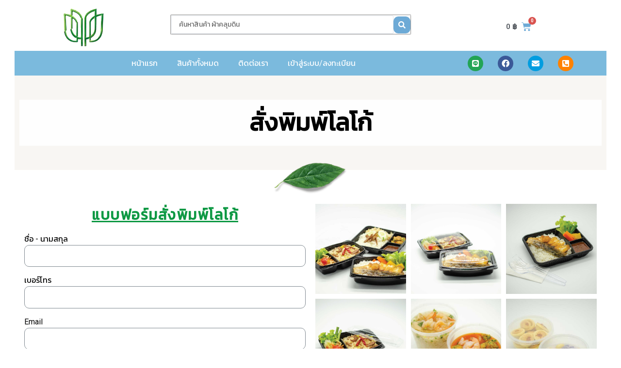

--- FILE ---
content_type: text/html; charset=UTF-8
request_url: https://xn--42c6apj0ax3gua7a8m.com/printinglogo/
body_size: 145557
content:
 <!DOCTYPE html>
<html lang="th">
<head>
<meta charset="UTF-8">
<meta name="viewport" content="width=device-width, initial-scale=1">
<link rel="profile" href="https://gmpg.org/xfn/11">

<title>พิมพ์โลโก้ &#8211; ผ้าคลุมดิน</title>
<meta name='robots' content='max-image-preview:large' />
<link rel='dns-prefetch' href='//fonts.googleapis.com' />
<link rel="alternate" type="application/rss+xml" title="ผ้าคลุมดิน &raquo; ฟีด" href="https://xn--42c6apj0ax3gua7a8m.com/feed/" />
<link rel="alternate" type="application/rss+xml" title="ผ้าคลุมดิน &raquo; ฟีดความเห็น" href="https://xn--42c6apj0ax3gua7a8m.com/comments/feed/" />
<script>
window._wpemojiSettings = {"baseUrl":"https:\/\/s.w.org\/images\/core\/emoji\/14.0.0\/72x72\/","ext":".png","svgUrl":"https:\/\/s.w.org\/images\/core\/emoji\/14.0.0\/svg\/","svgExt":".svg","source":{"concatemoji":"https:\/\/xn--42c6apj0ax3gua7a8m.com\/wp-includes\/js\/wp-emoji-release.min.js?ver=6.1.9"}};
/*! This file is auto-generated */
!function(e,a,t){var n,r,o,i=a.createElement("canvas"),p=i.getContext&&i.getContext("2d");function s(e,t){var a=String.fromCharCode,e=(p.clearRect(0,0,i.width,i.height),p.fillText(a.apply(this,e),0,0),i.toDataURL());return p.clearRect(0,0,i.width,i.height),p.fillText(a.apply(this,t),0,0),e===i.toDataURL()}function c(e){var t=a.createElement("script");t.src=e,t.defer=t.type="text/javascript",a.getElementsByTagName("head")[0].appendChild(t)}for(o=Array("flag","emoji"),t.supports={everything:!0,everythingExceptFlag:!0},r=0;r<o.length;r++)t.supports[o[r]]=function(e){if(p&&p.fillText)switch(p.textBaseline="top",p.font="600 32px Arial",e){case"flag":return s([127987,65039,8205,9895,65039],[127987,65039,8203,9895,65039])?!1:!s([55356,56826,55356,56819],[55356,56826,8203,55356,56819])&&!s([55356,57332,56128,56423,56128,56418,56128,56421,56128,56430,56128,56423,56128,56447],[55356,57332,8203,56128,56423,8203,56128,56418,8203,56128,56421,8203,56128,56430,8203,56128,56423,8203,56128,56447]);case"emoji":return!s([129777,127995,8205,129778,127999],[129777,127995,8203,129778,127999])}return!1}(o[r]),t.supports.everything=t.supports.everything&&t.supports[o[r]],"flag"!==o[r]&&(t.supports.everythingExceptFlag=t.supports.everythingExceptFlag&&t.supports[o[r]]);t.supports.everythingExceptFlag=t.supports.everythingExceptFlag&&!t.supports.flag,t.DOMReady=!1,t.readyCallback=function(){t.DOMReady=!0},t.supports.everything||(n=function(){t.readyCallback()},a.addEventListener?(a.addEventListener("DOMContentLoaded",n,!1),e.addEventListener("load",n,!1)):(e.attachEvent("onload",n),a.attachEvent("onreadystatechange",function(){"complete"===a.readyState&&t.readyCallback()})),(e=t.source||{}).concatemoji?c(e.concatemoji):e.wpemoji&&e.twemoji&&(c(e.twemoji),c(e.wpemoji)))}(window,document,window._wpemojiSettings);
</script>
<style>
img.wp-smiley,
img.emoji {
	display: inline !important;
	border: none !important;
	box-shadow: none !important;
	height: 1em !important;
	width: 1em !important;
	margin: 0 0.07em !important;
	vertical-align: -0.1em !important;
	background: none !important;
	padding: 0 !important;
}
</style>
	<link rel='stylesheet' id='astra-theme-css-css' href='https://xn--42c6apj0ax3gua7a8m.com/wp-content/themes/astra/assets/css/minified/style.min.css?ver=3.4.4' media='all' />
<link rel='stylesheet' id='astra-google-fonts-css' href='//fonts.googleapis.com/css?family=Kanit%3A400%2C%7COpen+Sans%3A400&#038;display=fallback&#038;ver=3.4.4' media='all' />
<link rel='stylesheet' id='astra-theme-dynamic-css' href='https://xn--42c6apj0ax3gua7a8m.com/wp-content/uploads/astra/astra-theme-dynamic-css-post-96.css?ver=1768571238' media='all' />
<link rel='stylesheet' id='sweetalert2-css' href='https://xn--42c6apj0ax3gua7a8m.com/wp-content/plugins/user-registration/assets/css/sweetalert2/sweetalert2.min.css?ver=10.16.7' media='all' />
<link rel='stylesheet' id='user-registration-general-css' href='https://xn--42c6apj0ax3gua7a8m.com/wp-content/plugins/user-registration/assets/css/user-registration.css?ver=2.3.3.1' media='all' />
<link rel='stylesheet' id='user-registration-smallscreen-css' href='https://xn--42c6apj0ax3gua7a8m.com/wp-content/plugins/user-registration/assets/css/user-registration-smallscreen.css?ver=2.3.3.1' media='only screen and (max-width: 768px)' />
<link rel='stylesheet' id='user-registration-my-account-layout-css' href='https://xn--42c6apj0ax3gua7a8m.com/wp-content/plugins/user-registration/assets/css/my-account-layout.css?ver=2.3.3.1' media='all' />
<link rel='stylesheet' id='dashicons-css' href='https://xn--42c6apj0ax3gua7a8m.com/wp-includes/css/dashicons.min.css?ver=6.1.9' media='all' />
<link rel='stylesheet' id='wp-block-library-css' href='https://xn--42c6apj0ax3gua7a8m.com/wp-includes/css/dist/block-library/style.min.css?ver=6.1.9' media='all' />
<link rel='stylesheet' id='wc-blocks-vendors-style-css' href='https://xn--42c6apj0ax3gua7a8m.com/wp-content/plugins/woocommerce/packages/woocommerce-blocks/build/wc-blocks-vendors-style.css?ver=8.7.5' media='all' />
<link rel='stylesheet' id='wc-blocks-style-css' href='https://xn--42c6apj0ax3gua7a8m.com/wp-content/plugins/woocommerce/packages/woocommerce-blocks/build/wc-blocks-style.css?ver=8.7.5' media='all' />
<link rel='stylesheet' id='classic-theme-styles-css' href='https://xn--42c6apj0ax3gua7a8m.com/wp-includes/css/classic-themes.min.css?ver=1' media='all' />
<style id='global-styles-inline-css'>
body{--wp--preset--color--black: #000000;--wp--preset--color--cyan-bluish-gray: #abb8c3;--wp--preset--color--white: #ffffff;--wp--preset--color--pale-pink: #f78da7;--wp--preset--color--vivid-red: #cf2e2e;--wp--preset--color--luminous-vivid-orange: #ff6900;--wp--preset--color--luminous-vivid-amber: #fcb900;--wp--preset--color--light-green-cyan: #7bdcb5;--wp--preset--color--vivid-green-cyan: #00d084;--wp--preset--color--pale-cyan-blue: #8ed1fc;--wp--preset--color--vivid-cyan-blue: #0693e3;--wp--preset--color--vivid-purple: #9b51e0;--wp--preset--gradient--vivid-cyan-blue-to-vivid-purple: linear-gradient(135deg,rgba(6,147,227,1) 0%,rgb(155,81,224) 100%);--wp--preset--gradient--light-green-cyan-to-vivid-green-cyan: linear-gradient(135deg,rgb(122,220,180) 0%,rgb(0,208,130) 100%);--wp--preset--gradient--luminous-vivid-amber-to-luminous-vivid-orange: linear-gradient(135deg,rgba(252,185,0,1) 0%,rgba(255,105,0,1) 100%);--wp--preset--gradient--luminous-vivid-orange-to-vivid-red: linear-gradient(135deg,rgba(255,105,0,1) 0%,rgb(207,46,46) 100%);--wp--preset--gradient--very-light-gray-to-cyan-bluish-gray: linear-gradient(135deg,rgb(238,238,238) 0%,rgb(169,184,195) 100%);--wp--preset--gradient--cool-to-warm-spectrum: linear-gradient(135deg,rgb(74,234,220) 0%,rgb(151,120,209) 20%,rgb(207,42,186) 40%,rgb(238,44,130) 60%,rgb(251,105,98) 80%,rgb(254,248,76) 100%);--wp--preset--gradient--blush-light-purple: linear-gradient(135deg,rgb(255,206,236) 0%,rgb(152,150,240) 100%);--wp--preset--gradient--blush-bordeaux: linear-gradient(135deg,rgb(254,205,165) 0%,rgb(254,45,45) 50%,rgb(107,0,62) 100%);--wp--preset--gradient--luminous-dusk: linear-gradient(135deg,rgb(255,203,112) 0%,rgb(199,81,192) 50%,rgb(65,88,208) 100%);--wp--preset--gradient--pale-ocean: linear-gradient(135deg,rgb(255,245,203) 0%,rgb(182,227,212) 50%,rgb(51,167,181) 100%);--wp--preset--gradient--electric-grass: linear-gradient(135deg,rgb(202,248,128) 0%,rgb(113,206,126) 100%);--wp--preset--gradient--midnight: linear-gradient(135deg,rgb(2,3,129) 0%,rgb(40,116,252) 100%);--wp--preset--duotone--dark-grayscale: url('#wp-duotone-dark-grayscale');--wp--preset--duotone--grayscale: url('#wp-duotone-grayscale');--wp--preset--duotone--purple-yellow: url('#wp-duotone-purple-yellow');--wp--preset--duotone--blue-red: url('#wp-duotone-blue-red');--wp--preset--duotone--midnight: url('#wp-duotone-midnight');--wp--preset--duotone--magenta-yellow: url('#wp-duotone-magenta-yellow');--wp--preset--duotone--purple-green: url('#wp-duotone-purple-green');--wp--preset--duotone--blue-orange: url('#wp-duotone-blue-orange');--wp--preset--font-size--small: 13px;--wp--preset--font-size--medium: 20px;--wp--preset--font-size--large: 36px;--wp--preset--font-size--x-large: 42px;--wp--preset--spacing--20: 0.44rem;--wp--preset--spacing--30: 0.67rem;--wp--preset--spacing--40: 1rem;--wp--preset--spacing--50: 1.5rem;--wp--preset--spacing--60: 2.25rem;--wp--preset--spacing--70: 3.38rem;--wp--preset--spacing--80: 5.06rem;}:where(.is-layout-flex){gap: 0.5em;}body .is-layout-flow > .alignleft{float: left;margin-inline-start: 0;margin-inline-end: 2em;}body .is-layout-flow > .alignright{float: right;margin-inline-start: 2em;margin-inline-end: 0;}body .is-layout-flow > .aligncenter{margin-left: auto !important;margin-right: auto !important;}body .is-layout-constrained > .alignleft{float: left;margin-inline-start: 0;margin-inline-end: 2em;}body .is-layout-constrained > .alignright{float: right;margin-inline-start: 2em;margin-inline-end: 0;}body .is-layout-constrained > .aligncenter{margin-left: auto !important;margin-right: auto !important;}body .is-layout-constrained > :where(:not(.alignleft):not(.alignright):not(.alignfull)){max-width: var(--wp--style--global--content-size);margin-left: auto !important;margin-right: auto !important;}body .is-layout-constrained > .alignwide{max-width: var(--wp--style--global--wide-size);}body .is-layout-flex{display: flex;}body .is-layout-flex{flex-wrap: wrap;align-items: center;}body .is-layout-flex > *{margin: 0;}:where(.wp-block-columns.is-layout-flex){gap: 2em;}.has-black-color{color: var(--wp--preset--color--black) !important;}.has-cyan-bluish-gray-color{color: var(--wp--preset--color--cyan-bluish-gray) !important;}.has-white-color{color: var(--wp--preset--color--white) !important;}.has-pale-pink-color{color: var(--wp--preset--color--pale-pink) !important;}.has-vivid-red-color{color: var(--wp--preset--color--vivid-red) !important;}.has-luminous-vivid-orange-color{color: var(--wp--preset--color--luminous-vivid-orange) !important;}.has-luminous-vivid-amber-color{color: var(--wp--preset--color--luminous-vivid-amber) !important;}.has-light-green-cyan-color{color: var(--wp--preset--color--light-green-cyan) !important;}.has-vivid-green-cyan-color{color: var(--wp--preset--color--vivid-green-cyan) !important;}.has-pale-cyan-blue-color{color: var(--wp--preset--color--pale-cyan-blue) !important;}.has-vivid-cyan-blue-color{color: var(--wp--preset--color--vivid-cyan-blue) !important;}.has-vivid-purple-color{color: var(--wp--preset--color--vivid-purple) !important;}.has-black-background-color{background-color: var(--wp--preset--color--black) !important;}.has-cyan-bluish-gray-background-color{background-color: var(--wp--preset--color--cyan-bluish-gray) !important;}.has-white-background-color{background-color: var(--wp--preset--color--white) !important;}.has-pale-pink-background-color{background-color: var(--wp--preset--color--pale-pink) !important;}.has-vivid-red-background-color{background-color: var(--wp--preset--color--vivid-red) !important;}.has-luminous-vivid-orange-background-color{background-color: var(--wp--preset--color--luminous-vivid-orange) !important;}.has-luminous-vivid-amber-background-color{background-color: var(--wp--preset--color--luminous-vivid-amber) !important;}.has-light-green-cyan-background-color{background-color: var(--wp--preset--color--light-green-cyan) !important;}.has-vivid-green-cyan-background-color{background-color: var(--wp--preset--color--vivid-green-cyan) !important;}.has-pale-cyan-blue-background-color{background-color: var(--wp--preset--color--pale-cyan-blue) !important;}.has-vivid-cyan-blue-background-color{background-color: var(--wp--preset--color--vivid-cyan-blue) !important;}.has-vivid-purple-background-color{background-color: var(--wp--preset--color--vivid-purple) !important;}.has-black-border-color{border-color: var(--wp--preset--color--black) !important;}.has-cyan-bluish-gray-border-color{border-color: var(--wp--preset--color--cyan-bluish-gray) !important;}.has-white-border-color{border-color: var(--wp--preset--color--white) !important;}.has-pale-pink-border-color{border-color: var(--wp--preset--color--pale-pink) !important;}.has-vivid-red-border-color{border-color: var(--wp--preset--color--vivid-red) !important;}.has-luminous-vivid-orange-border-color{border-color: var(--wp--preset--color--luminous-vivid-orange) !important;}.has-luminous-vivid-amber-border-color{border-color: var(--wp--preset--color--luminous-vivid-amber) !important;}.has-light-green-cyan-border-color{border-color: var(--wp--preset--color--light-green-cyan) !important;}.has-vivid-green-cyan-border-color{border-color: var(--wp--preset--color--vivid-green-cyan) !important;}.has-pale-cyan-blue-border-color{border-color: var(--wp--preset--color--pale-cyan-blue) !important;}.has-vivid-cyan-blue-border-color{border-color: var(--wp--preset--color--vivid-cyan-blue) !important;}.has-vivid-purple-border-color{border-color: var(--wp--preset--color--vivid-purple) !important;}.has-vivid-cyan-blue-to-vivid-purple-gradient-background{background: var(--wp--preset--gradient--vivid-cyan-blue-to-vivid-purple) !important;}.has-light-green-cyan-to-vivid-green-cyan-gradient-background{background: var(--wp--preset--gradient--light-green-cyan-to-vivid-green-cyan) !important;}.has-luminous-vivid-amber-to-luminous-vivid-orange-gradient-background{background: var(--wp--preset--gradient--luminous-vivid-amber-to-luminous-vivid-orange) !important;}.has-luminous-vivid-orange-to-vivid-red-gradient-background{background: var(--wp--preset--gradient--luminous-vivid-orange-to-vivid-red) !important;}.has-very-light-gray-to-cyan-bluish-gray-gradient-background{background: var(--wp--preset--gradient--very-light-gray-to-cyan-bluish-gray) !important;}.has-cool-to-warm-spectrum-gradient-background{background: var(--wp--preset--gradient--cool-to-warm-spectrum) !important;}.has-blush-light-purple-gradient-background{background: var(--wp--preset--gradient--blush-light-purple) !important;}.has-blush-bordeaux-gradient-background{background: var(--wp--preset--gradient--blush-bordeaux) !important;}.has-luminous-dusk-gradient-background{background: var(--wp--preset--gradient--luminous-dusk) !important;}.has-pale-ocean-gradient-background{background: var(--wp--preset--gradient--pale-ocean) !important;}.has-electric-grass-gradient-background{background: var(--wp--preset--gradient--electric-grass) !important;}.has-midnight-gradient-background{background: var(--wp--preset--gradient--midnight) !important;}.has-small-font-size{font-size: var(--wp--preset--font-size--small) !important;}.has-medium-font-size{font-size: var(--wp--preset--font-size--medium) !important;}.has-large-font-size{font-size: var(--wp--preset--font-size--large) !important;}.has-x-large-font-size{font-size: var(--wp--preset--font-size--x-large) !important;}
.wp-block-navigation a:where(:not(.wp-element-button)){color: inherit;}
:where(.wp-block-columns.is-layout-flex){gap: 2em;}
.wp-block-pullquote{font-size: 1.5em;line-height: 1.6;}
</style>
<link rel='stylesheet' id='acoplw-style-css' href='https://xn--42c6apj0ax3gua7a8m.com/wp-content/plugins/aco-product-labels-for-woocommerce/includes/../assets/css/frontend.css?ver=1.1.8' media='all' />
<link rel='stylesheet' id='contact-form-7-css' href='https://xn--42c6apj0ax3gua7a8m.com/wp-content/plugins/contact-form-7/includes/css/styles.css?ver=5.7.7' media='all' />
<link rel='stylesheet' id='astra-contact-form-7-css' href='https://xn--42c6apj0ax3gua7a8m.com/wp-content/themes/astra/assets/css/minified/compatibility/contact-form-7-main.min.css?ver=3.4.4' media='all' />
<link rel='stylesheet' id='seed-confirm-modal-css' href='https://xn--42c6apj0ax3gua7a8m.com/wp-content/plugins/seed-confirm-pro/plugins/jquery.modal.min.css?ver=6.1.9' media='all' />
<link rel='stylesheet' id='seed-confirm-css' href='https://xn--42c6apj0ax3gua7a8m.com/wp-content/plugins/seed-confirm-pro/css/seed-confirm-pro.css?ver=6.1.9' media='all' />
<link rel='stylesheet' id='woocommerce-layout-css' href='https://xn--42c6apj0ax3gua7a8m.com/wp-content/themes/astra/assets/css/minified/compatibility/woocommerce/woocommerce-layout.min.css?ver=3.4.4' media='all' />
<link rel='stylesheet' id='woocommerce-smallscreen-css' href='https://xn--42c6apj0ax3gua7a8m.com/wp-content/themes/astra/assets/css/minified/compatibility/woocommerce/woocommerce-smallscreen.min.css?ver=3.4.4' media='only screen and (max-width: 921px)' />
<link rel='stylesheet' id='woocommerce-general-css' href='https://xn--42c6apj0ax3gua7a8m.com/wp-content/themes/astra/assets/css/minified/compatibility/woocommerce/woocommerce.min.css?ver=3.4.4' media='all' />
<style id='woocommerce-general-inline-css'>
.woocommerce span.onsale, .wc-block-grid__product .wc-block-grid__product-onsale{background-color:#8bc34a;color:#000000;}.woocommerce a.button, .woocommerce button.button, .woocommerce .woocommerce-message a.button, .woocommerce #respond input#submit.alt, .woocommerce a.button.alt, .woocommerce button.button.alt, .woocommerce input.button.alt, .woocommerce input.button,.woocommerce input.button:disabled, .woocommerce input.button:disabled[disabled], .woocommerce input.button:disabled:hover, .woocommerce input.button:disabled[disabled]:hover, .woocommerce #respond input#submit, .woocommerce button.button.alt.disabled, .wc-block-grid__products .wc-block-grid__product .wp-block-button__link, .wc-block-grid__product-onsale{color:#ffffff;border-color:#33822d;background-color:#33822d;}.woocommerce a.button:hover, .woocommerce button.button:hover, .woocommerce .woocommerce-message a.button:hover,.woocommerce #respond input#submit:hover,.woocommerce #respond input#submit.alt:hover, .woocommerce a.button.alt:hover, .woocommerce button.button.alt:hover, .woocommerce input.button.alt:hover, .woocommerce input.button:hover, .woocommerce button.button.alt.disabled:hover, .wc-block-grid__products .wc-block-grid__product .wp-block-button__link:hover{color:#ffffff;border-color:#7baf42;background-color:#7baf42;}.woocommerce-message, .woocommerce-info{border-top-color:#0066bf;}.woocommerce-message::before,.woocommerce-info::before{color:#0066bf;}.woocommerce ul.products li.product .price, .woocommerce div.product p.price, .woocommerce div.product span.price, .widget_layered_nav_filters ul li.chosen a, .woocommerce-page ul.products li.product .ast-woo-product-category, .wc-layered-nav-rating a{color:#000000;}.woocommerce nav.woocommerce-pagination ul,.woocommerce nav.woocommerce-pagination ul li{border-color:#0066bf;}.woocommerce nav.woocommerce-pagination ul li a:focus, .woocommerce nav.woocommerce-pagination ul li a:hover, .woocommerce nav.woocommerce-pagination ul li span.current{background:#0066bf;color:#ffffff;}.woocommerce-MyAccount-navigation-link.is-active a{color:#8bc34a;}.woocommerce .widget_price_filter .ui-slider .ui-slider-range, .woocommerce .widget_price_filter .ui-slider .ui-slider-handle{background-color:#0066bf;}.woocommerce a.button, .woocommerce button.button, .woocommerce .woocommerce-message a.button, .woocommerce #respond input#submit.alt, .woocommerce a.button.alt, .woocommerce button.button.alt, .woocommerce input.button.alt, .woocommerce input.button,.woocommerce-cart table.cart td.actions .button, .woocommerce form.checkout_coupon .button, .woocommerce #respond input#submit, .wc-block-grid__products .wc-block-grid__product .wp-block-button__link{border-radius:60px;padding-top:15px;padding-right:35px;padding-bottom:15px;padding-left:35px;}.woocommerce .star-rating, .woocommerce .comment-form-rating .stars a, .woocommerce .star-rating::before{color:#0066bf;}.woocommerce div.product .woocommerce-tabs ul.tabs li.active:before{background:#0066bf;}.woocommerce a.remove:hover{color:#0066bf;border-color:#0066bf;background-color:#ffffff;}.ast-site-header-cart a{color:#000000;}.ast-site-header-cart a:focus, .ast-site-header-cart a:hover, .ast-site-header-cart .current-menu-item a{color:#0066bf;}.ast-cart-menu-wrap .count, .ast-cart-menu-wrap .count:after{border-color:#0066bf;color:#0066bf;}.ast-cart-menu-wrap:hover .count{color:#000000;background-color:#0066bf;}.ast-site-header-cart .widget_shopping_cart .total .woocommerce-Price-amount{color:#0066bf;}.woocommerce a.remove:hover, .ast-woocommerce-cart-menu .main-header-menu .woocommerce-custom-menu-item .menu-item:hover > .menu-link.remove:hover{color:#0066bf;border-color:#0066bf;background-color:#ffffff;}.ast-site-header-cart .widget_shopping_cart .buttons .button.checkout, .woocommerce .widget_shopping_cart .woocommerce-mini-cart__buttons .checkout.wc-forward{color:#ffffff;border-color:#7baf42;background-color:#7baf42;}.site-header .ast-site-header-cart-data .button.wc-forward, .site-header .ast-site-header-cart-data .button.wc-forward:hover{color:#ffffff;}.below-header-user-select .ast-site-header-cart .widget, .ast-above-header-section .ast-site-header-cart .widget a, .below-header-user-select .ast-site-header-cart .widget_shopping_cart a{color:#000000;}.below-header-user-select .ast-site-header-cart .widget_shopping_cart a:hover, .ast-above-header-section .ast-site-header-cart .widget_shopping_cart a:hover, .below-header-user-select .ast-site-header-cart .widget_shopping_cart a.remove:hover, .ast-above-header-section .ast-site-header-cart .widget_shopping_cart a.remove:hover{color:#0066bf;}@media (min-width:545px) and (max-width:921px){.woocommerce.tablet-columns-6 ul.products li.product, .woocommerce-page.tablet-columns-6 ul.products li.product{width:calc(16.66% - 16.66px);}.woocommerce.tablet-columns-5 ul.products li.product, .woocommerce-page.tablet-columns-5 ul.products li.product{width:calc(20% - 16px);}.woocommerce.tablet-columns-4 ul.products li.product, .woocommerce-page.tablet-columns-4 ul.products li.product{width:calc(25% - 15px);}.woocommerce.tablet-columns-3 ul.products li.product, .woocommerce-page.tablet-columns-3 ul.products li.product{width:calc(33.33% - 14px);}.woocommerce.tablet-columns-2 ul.products li.product, .woocommerce-page.tablet-columns-2 ul.products li.product{width:calc(50% - 10px);}.woocommerce.tablet-columns-1 ul.products li.product, .woocommerce-page.tablet-columns-1 ul.products li.product{width:100%;}.woocommerce div.product .related.products ul.products li.product{width:calc(33.33% - 14px);}}@media (min-width:545px) and (max-width:921px){.woocommerce[class*="columns-"].columns-3 > ul.products li.product, .woocommerce[class*="columns-"].columns-4 > ul.products li.product, .woocommerce[class*="columns-"].columns-5 > ul.products li.product, .woocommerce[class*="columns-"].columns-6 > ul.products li.product{width:calc(33.33% - 14px);margin-right:20px;}.woocommerce[class*="columns-"].columns-3 > ul.products li.product:nth-child(3n), .woocommerce[class*="columns-"].columns-4 > ul.products li.product:nth-child(3n), .woocommerce[class*="columns-"].columns-5 > ul.products li.product:nth-child(3n), .woocommerce[class*="columns-"].columns-6 > ul.products li.product:nth-child(3n){margin-right:0;clear:right;}.woocommerce[class*="columns-"].columns-3 > ul.products li.product:nth-child(3n+1), .woocommerce[class*="columns-"].columns-4 > ul.products li.product:nth-child(3n+1), .woocommerce[class*="columns-"].columns-5 > ul.products li.product:nth-child(3n+1), .woocommerce[class*="columns-"].columns-6 > ul.products li.product:nth-child(3n+1){clear:left;}.woocommerce[class*="columns-"] ul.products li.product:nth-child(n), .woocommerce-page[class*="columns-"] ul.products li.product:nth-child(n){margin-right:20px;clear:none;}.woocommerce.tablet-columns-2 ul.products li.product:nth-child(2n), .woocommerce-page.tablet-columns-2 ul.products li.product:nth-child(2n), .woocommerce.tablet-columns-3 ul.products li.product:nth-child(3n), .woocommerce-page.tablet-columns-3 ul.products li.product:nth-child(3n), .woocommerce.tablet-columns-4 ul.products li.product:nth-child(4n), .woocommerce-page.tablet-columns-4 ul.products li.product:nth-child(4n), .woocommerce.tablet-columns-5 ul.products li.product:nth-child(5n), .woocommerce-page.tablet-columns-5 ul.products li.product:nth-child(5n), .woocommerce.tablet-columns-6 ul.products li.product:nth-child(6n), .woocommerce-page.tablet-columns-6 ul.products li.product:nth-child(6n){margin-right:0;clear:right;}.woocommerce.tablet-columns-2 ul.products li.product:nth-child(2n+1), .woocommerce-page.tablet-columns-2 ul.products li.product:nth-child(2n+1), .woocommerce.tablet-columns-3 ul.products li.product:nth-child(3n+1), .woocommerce-page.tablet-columns-3 ul.products li.product:nth-child(3n+1), .woocommerce.tablet-columns-4 ul.products li.product:nth-child(4n+1), .woocommerce-page.tablet-columns-4 ul.products li.product:nth-child(4n+1), .woocommerce.tablet-columns-5 ul.products li.product:nth-child(5n+1), .woocommerce-page.tablet-columns-5 ul.products li.product:nth-child(5n+1), .woocommerce.tablet-columns-6 ul.products li.product:nth-child(6n+1), .woocommerce-page.tablet-columns-6 ul.products li.product:nth-child(6n+1){clear:left;}.woocommerce div.product .related.products ul.products li.product:nth-child(3n), .woocommerce-page.tablet-columns-1 .site-main ul.products li.product{margin-right:0;clear:right;}.woocommerce div.product .related.products ul.products li.product:nth-child(3n+1){clear:left;}}@media (min-width:922px){.woocommerce #reviews #comments{width:55%;float:left;}.woocommerce #reviews #review_form_wrapper{width:45%;padding-left:2em;float:right;}.woocommerce form.checkout_coupon{width:50%;}}@media (max-width:921px){.ast-header-break-point.ast-woocommerce-cart-menu .header-main-layout-1.ast-mobile-header-stack.ast-no-menu-items .ast-site-header-cart, .ast-header-break-point.ast-woocommerce-cart-menu .header-main-layout-3.ast-mobile-header-stack.ast-no-menu-items .ast-site-header-cart{padding-right:0;padding-left:0;}.ast-header-break-point.ast-woocommerce-cart-menu .header-main-layout-1.ast-mobile-header-stack .main-header-bar{text-align:center;}.ast-header-break-point.ast-woocommerce-cart-menu .header-main-layout-1.ast-mobile-header-stack .ast-site-header-cart, .ast-header-break-point.ast-woocommerce-cart-menu .header-main-layout-1.ast-mobile-header-stack .ast-mobile-menu-buttons{display:inline-block;}.ast-header-break-point.ast-woocommerce-cart-menu .header-main-layout-2.ast-mobile-header-inline .site-branding{flex:auto;}.ast-header-break-point.ast-woocommerce-cart-menu .header-main-layout-3.ast-mobile-header-stack .site-branding{flex:0 0 100%;}.ast-header-break-point.ast-woocommerce-cart-menu .header-main-layout-3.ast-mobile-header-stack .main-header-container{display:flex;justify-content:center;}.woocommerce-cart .woocommerce-shipping-calculator .button{width:100%;}.woocommerce div.product div.images, .woocommerce div.product div.summary, .woocommerce #content div.product div.images, .woocommerce #content div.product div.summary, .woocommerce-page div.product div.images, .woocommerce-page div.product div.summary, .woocommerce-page #content div.product div.images, .woocommerce-page #content div.product div.summary{float:none;width:100%;}.woocommerce-cart table.cart td.actions .ast-return-to-shop{display:block;text-align:center;margin-top:1em;}}@media (max-width:544px){.ast-separate-container .ast-woocommerce-container{padding:.54em 1em 1.33333em;}.woocommerce-message, .woocommerce-error, .woocommerce-info{display:flex;flex-wrap:wrap;}.woocommerce-message a.button, .woocommerce-error a.button, .woocommerce-info a.button{order:1;margin-top:.5em;}.woocommerce .woocommerce-ordering, .woocommerce-page .woocommerce-ordering{float:none;margin-bottom:2em;width:100%;}.woocommerce ul.products a.button, .woocommerce-page ul.products a.button{padding:0.5em 0.75em;}.woocommerce table.cart td.actions .button, .woocommerce #content table.cart td.actions .button, .woocommerce-page table.cart td.actions .button, .woocommerce-page #content table.cart td.actions .button{padding-left:1em;padding-right:1em;}.woocommerce #content table.cart .button, .woocommerce-page #content table.cart .button{width:100%;}.woocommerce #content table.cart .product-thumbnail, .woocommerce-page #content table.cart .product-thumbnail{display:block;text-align:center !important;}.woocommerce #content table.cart .product-thumbnail::before, .woocommerce-page #content table.cart .product-thumbnail::before{display:none;}.woocommerce #content table.cart td.actions .coupon, .woocommerce-page #content table.cart td.actions .coupon{float:none;}.woocommerce #content table.cart td.actions .coupon .button, .woocommerce-page #content table.cart td.actions .coupon .button{flex:1;}.woocommerce #content div.product .woocommerce-tabs ul.tabs li a, .woocommerce-page #content div.product .woocommerce-tabs ul.tabs li a{display:block;}.woocommerce div.product .related.products ul.products li.product, .woocommerce.mobile-columns-2 ul.products li.product, .woocommerce-page.mobile-columns-2 ul.products li.product{width:calc(50% - 10px);}.woocommerce.mobile-columns-6 ul.products li.product, .woocommerce-page.mobile-columns-6 ul.products li.product{width:calc(16.66% - 16.66px);}.woocommerce.mobile-columns-5 ul.products li.product, .woocommerce-page.mobile-columns-5 ul.products li.product{width:calc(20% - 16px);}.woocommerce.mobile-columns-4 ul.products li.product, .woocommerce-page.mobile-columns-4 ul.products li.product{width:calc(25% - 15px);}.woocommerce.mobile-columns-3 ul.products li.product, .woocommerce-page.mobile-columns-3 ul.products li.product{width:calc(33.33% - 14px);}.woocommerce.mobile-columns-1 ul.products li.product, .woocommerce-page.mobile-columns-1 ul.products li.product{width:100%;}}@media (max-width:544px){.woocommerce[class*="columns-"].columns-3 > ul.products li.product, .woocommerce[class*="columns-"].columns-4 > ul.products li.product, .woocommerce[class*="columns-"].columns-5 > ul.products li.product, .woocommerce[class*="columns-"].columns-6 > ul.products li.product{width:calc(50% - 10px);margin-right:20px;}.woocommerce ul.products a.button.loading::after, .woocommerce-page ul.products a.button.loading::after{display:inline-block;margin-left:5px;position:initial;}.woocommerce.mobile-columns-1 .site-main ul.products li.product:nth-child(n), .woocommerce-page.mobile-columns-1 .site-main ul.products li.product:nth-child(n){margin-right:0;}.woocommerce #content div.product .woocommerce-tabs ul.tabs li, .woocommerce-page #content div.product .woocommerce-tabs ul.tabs li{display:block;margin-right:0;}.woocommerce[class*="columns-"] ul.products li.product:nth-child(n), .woocommerce-page[class*="columns-"] ul.products li.product:nth-child(n){margin-right:20px;clear:none;}.woocommerce-page[class*=columns-].columns-3>ul.products li.product:nth-child(2n), .woocommerce-page[class*=columns-].columns-4>ul.products li.product:nth-child(2n), .woocommerce-page[class*=columns-].columns-5>ul.products li.product:nth-child(2n), .woocommerce-page[class*=columns-].columns-6>ul.products li.product:nth-child(2n), .woocommerce[class*=columns-].columns-3>ul.products li.product:nth-child(2n), .woocommerce[class*=columns-].columns-4>ul.products li.product:nth-child(2n), .woocommerce[class*=columns-].columns-5>ul.products li.product:nth-child(2n), .woocommerce[class*=columns-].columns-6>ul.products li.product:nth-child(2n){margin-right:0;clear:right;}.woocommerce[class*="columns-"].columns-3 > ul.products li.product:nth-child(2n+1), .woocommerce[class*="columns-"].columns-4 > ul.products li.product:nth-child(2n+1), .woocommerce[class*="columns-"].columns-5 > ul.products li.product:nth-child(2n+1), .woocommerce[class*="columns-"].columns-6 > ul.products li.product:nth-child(2n+1){clear:left;}.woocommerce-page[class*=columns-] ul.products li.product:nth-child(n), .woocommerce[class*=columns-] ul.products li.product:nth-child(n){margin-right:20px;clear:none;}.woocommerce.mobile-columns-6 ul.products li.product:nth-child(6n), .woocommerce-page.mobile-columns-6 ul.products li.product:nth-child(6n), .woocommerce.mobile-columns-5 ul.products li.product:nth-child(5n), .woocommerce-page.mobile-columns-5 ul.products li.product:nth-child(5n), .woocommerce.mobile-columns-4 ul.products li.product:nth-child(4n), .woocommerce-page.mobile-columns-4 ul.products li.product:nth-child(4n), .woocommerce.mobile-columns-3 ul.products li.product:nth-child(3n), .woocommerce-page.mobile-columns-3 ul.products li.product:nth-child(3n), .woocommerce.mobile-columns-2 ul.products li.product:nth-child(2n), .woocommerce-page.mobile-columns-2 ul.products li.product:nth-child(2n), .woocommerce div.product .related.products ul.products li.product:nth-child(2n){margin-right:0;clear:right;}.woocommerce.mobile-columns-6 ul.products li.product:nth-child(6n+1), .woocommerce-page.mobile-columns-6 ul.products li.product:nth-child(6n+1), .woocommerce.mobile-columns-5 ul.products li.product:nth-child(5n+1), .woocommerce-page.mobile-columns-5 ul.products li.product:nth-child(5n+1), .woocommerce.mobile-columns-4 ul.products li.product:nth-child(4n+1), .woocommerce-page.mobile-columns-4 ul.products li.product:nth-child(4n+1), .woocommerce.mobile-columns-3 ul.products li.product:nth-child(3n+1), .woocommerce-page.mobile-columns-3 ul.products li.product:nth-child(3n+1), .woocommerce.mobile-columns-2 ul.products li.product:nth-child(2n+1), .woocommerce-page.mobile-columns-2 ul.products li.product:nth-child(2n+1), .woocommerce div.product .related.products ul.products li.product:nth-child(2n+1){clear:left;}}@media (min-width:922px){.woocommerce #content .ast-woocommerce-container div.product div.images, .woocommerce .ast-woocommerce-container div.product div.images, .woocommerce-page #content .ast-woocommerce-container div.product div.images, .woocommerce-page .ast-woocommerce-container div.product div.images{width:50%;}.woocommerce #content .ast-woocommerce-container div.product div.summary, .woocommerce .ast-woocommerce-container div.product div.summary, .woocommerce-page #content .ast-woocommerce-container div.product div.summary, .woocommerce-page .ast-woocommerce-container div.product div.summary{width:46%;}.woocommerce.woocommerce-checkout form #customer_details.col2-set .col-1, .woocommerce.woocommerce-checkout form #customer_details.col2-set .col-2, .woocommerce-page.woocommerce-checkout form #customer_details.col2-set .col-1, .woocommerce-page.woocommerce-checkout form #customer_details.col2-set .col-2{float:none;width:auto;}}@media (min-width:922px){.woocommerce.woocommerce-checkout form #customer_details.col2-set, .woocommerce-page.woocommerce-checkout form #customer_details.col2-set{width:55%;float:left;margin-right:4.347826087%;}.woocommerce.woocommerce-checkout form #order_review, .woocommerce.woocommerce-checkout form #order_review_heading, .woocommerce-page.woocommerce-checkout form #order_review, .woocommerce-page.woocommerce-checkout form #order_review_heading{width:40%;float:right;margin-right:0;clear:right;}}
</style>
<style id='woocommerce-inline-inline-css'>
.woocommerce form .form-row .required { visibility: visible; }
</style>
<link rel='stylesheet' id='woo-variation-swatches-css' href='https://xn--42c6apj0ax3gua7a8m.com/wp-content/plugins/woo-variation-swatches/assets/css/frontend.min.css?ver=1734328095' media='all' />
<style id='woo-variation-swatches-inline-css'>
:root {
--wvs-tick:url("data:image/svg+xml;utf8,%3Csvg filter='drop-shadow(0px 0px 2px rgb(0 0 0 / .8))' xmlns='http://www.w3.org/2000/svg'  viewBox='0 0 30 30'%3E%3Cpath fill='none' stroke='%23ffffff' stroke-linecap='round' stroke-linejoin='round' stroke-width='4' d='M4 16L11 23 27 7'/%3E%3C/svg%3E");

--wvs-cross:url("data:image/svg+xml;utf8,%3Csvg filter='drop-shadow(0px 0px 5px rgb(255 255 255 / .6))' xmlns='http://www.w3.org/2000/svg' width='72px' height='72px' viewBox='0 0 24 24'%3E%3Cpath fill='none' stroke='%23ff0000' stroke-linecap='round' stroke-width='0.6' d='M5 5L19 19M19 5L5 19'/%3E%3C/svg%3E");
--wvs-single-product-item-width:30px;
--wvs-single-product-item-height:30px;
--wvs-single-product-item-font-size:16px}
</style>
<link rel='stylesheet' id='astra-addon-css-css' href='https://xn--42c6apj0ax3gua7a8m.com/wp-content/uploads/astra-addon/astra-addon-65952b706e4bf5-43794384.css?ver=3.4.2' media='all' />
<link rel='stylesheet' id='astra-addon-dynamic-css' href='https://xn--42c6apj0ax3gua7a8m.com/wp-content/uploads/astra-addon/astra-addon-dynamic-css-post-96.css?ver=1768571238' media='all' />
<link rel='stylesheet' id='elementor-icons-css' href='https://xn--42c6apj0ax3gua7a8m.com/wp-content/plugins/elementor/assets/lib/eicons/css/elementor-icons.min.css?ver=5.12.0' media='all' />
<link rel='stylesheet' id='elementor-frontend-legacy-css' href='https://xn--42c6apj0ax3gua7a8m.com/wp-content/plugins/elementor/assets/css/frontend-legacy.min.css?ver=3.4.3' media='all' />
<link rel='stylesheet' id='elementor-frontend-css' href='https://xn--42c6apj0ax3gua7a8m.com/wp-content/plugins/elementor/assets/css/frontend.min.css?ver=3.4.3' media='all' />
<style id='elementor-frontend-inline-css'>
@font-face{font-family:eicons;src:url(https://xn--42c6apj0ax3gua7a8m.com/wp-content/plugins/elementor/assets/lib/eicons/fonts/eicons.eot?5.10.0);src:url(https://xn--42c6apj0ax3gua7a8m.com/wp-content/plugins/elementor/assets/lib/eicons/fonts/eicons.eot?5.10.0#iefix) format("embedded-opentype"),url(https://xn--42c6apj0ax3gua7a8m.com/wp-content/plugins/elementor/assets/lib/eicons/fonts/eicons.woff2?5.10.0) format("woff2"),url(https://xn--42c6apj0ax3gua7a8m.com/wp-content/plugins/elementor/assets/lib/eicons/fonts/eicons.woff?5.10.0) format("woff"),url(https://xn--42c6apj0ax3gua7a8m.com/wp-content/plugins/elementor/assets/lib/eicons/fonts/eicons.ttf?5.10.0) format("truetype"),url(https://xn--42c6apj0ax3gua7a8m.com/wp-content/plugins/elementor/assets/lib/eicons/fonts/eicons.svg?5.10.0#eicon) format("svg");font-weight:400;font-style:normal}
</style>
<link rel='stylesheet' id='elementor-post-3049-css' href='https://xn--42c6apj0ax3gua7a8m.com/wp-content/uploads/elementor/css/post-3049.css?ver=1649402211' media='all' />
<link rel='stylesheet' id='elementor-pro-css' href='https://xn--42c6apj0ax3gua7a8m.com/wp-content/plugins/elementor-pro/assets/css/frontend.min.css?ver=3.2.2' media='all' />
<link rel='stylesheet' id='jet-search-css' href='https://xn--42c6apj0ax3gua7a8m.com/wp-content/plugins/jet-search/assets/css/jet-search.css?ver=2.1.11' media='all' />
<link rel='stylesheet' id='jet-smart-filters-css' href='https://xn--42c6apj0ax3gua7a8m.com/wp-content/plugins/jet-smart-filters/assets/css/public.css?ver=1.8.3' media='all' />
<link rel='stylesheet' id='font-awesome-5-all-css' href='https://xn--42c6apj0ax3gua7a8m.com/wp-content/plugins/elementor/assets/lib/font-awesome/css/all.min.css?ver=3.4.3' media='all' />
<link rel='stylesheet' id='font-awesome-4-shim-css' href='https://xn--42c6apj0ax3gua7a8m.com/wp-content/plugins/elementor/assets/lib/font-awesome/css/v4-shims.min.css?ver=3.4.3' media='all' />
<link rel='stylesheet' id='elementor-global-css' href='https://xn--42c6apj0ax3gua7a8m.com/wp-content/uploads/elementor/css/global.css?ver=1649402212' media='all' />
<link rel='stylesheet' id='elementor-post-96-css' href='https://xn--42c6apj0ax3gua7a8m.com/wp-content/uploads/elementor/css/post-96.css?ver=1649518190' media='all' />
<link rel='stylesheet' id='elementor-post-23-css' href='https://xn--42c6apj0ax3gua7a8m.com/wp-content/uploads/elementor/css/post-23.css?ver=1704276191' media='all' />
<link rel='stylesheet' id='elementor-post-3218-css' href='https://xn--42c6apj0ax3gua7a8m.com/wp-content/uploads/elementor/css/post-3218.css?ver=1689589509' media='all' />
<link rel='stylesheet' id='kadence_share_css-css' href='https://xn--42c6apj0ax3gua7a8m.com/wp-content/plugins/kadence-simple-share/assets/css/kt-social.css?ver=127' media='all' />
<link rel='stylesheet' id='online-green-packs-theme-css-css' href='https://xn--42c6apj0ax3gua7a8m.com/wp-content/themes/astra-child/style.css?ver=1.0.0' media='all' />
<link rel='stylesheet' id='google-fonts-1-css' href='https://fonts.googleapis.com/css?family=Roboto%3A100%2C100italic%2C200%2C200italic%2C300%2C300italic%2C400%2C400italic%2C500%2C500italic%2C600%2C600italic%2C700%2C700italic%2C800%2C800italic%2C900%2C900italic%7CRoboto+Slab%3A100%2C100italic%2C200%2C200italic%2C300%2C300italic%2C400%2C400italic%2C500%2C500italic%2C600%2C600italic%2C700%2C700italic%2C800%2C800italic%2C900%2C900italic&#038;display=auto&#038;ver=6.1.9' media='all' />
<link rel='stylesheet' id='elementor-icons-shared-0-css' href='https://xn--42c6apj0ax3gua7a8m.com/wp-content/plugins/elementor/assets/lib/font-awesome/css/fontawesome.min.css?ver=5.15.3' media='all' />
<link rel='stylesheet' id='elementor-icons-fa-regular-css' href='https://xn--42c6apj0ax3gua7a8m.com/wp-content/plugins/elementor/assets/lib/font-awesome/css/regular.min.css?ver=5.15.3' media='all' />
<link rel='stylesheet' id='elementor-icons-fa-solid-css' href='https://xn--42c6apj0ax3gua7a8m.com/wp-content/plugins/elementor/assets/lib/font-awesome/css/solid.min.css?ver=5.15.3' media='all' />
<link rel='stylesheet' id='elementor-icons-fa-brands-css' href='https://xn--42c6apj0ax3gua7a8m.com/wp-content/plugins/elementor/assets/lib/font-awesome/css/brands.min.css?ver=5.15.3' media='all' />
<!--[if IE]>
<script src='https://xn--42c6apj0ax3gua7a8m.com/wp-content/themes/astra/assets/js/minified/flexibility.min.js?ver=3.4.4' id='astra-flexibility-js'></script>
<script id='astra-flexibility-js-after'>
flexibility(document.documentElement);
</script>
<![endif]-->
<script src='https://xn--42c6apj0ax3gua7a8m.com/wp-includes/js/jquery/jquery.min.js?ver=3.6.1' id='jquery-core-js'></script>
<script src='https://xn--42c6apj0ax3gua7a8m.com/wp-includes/js/jquery/jquery-migrate.min.js?ver=3.3.2' id='jquery-migrate-js'></script>
<script src='https://xn--42c6apj0ax3gua7a8m.com/wp-content/plugins/aco-product-labels-for-woocommerce/includes/../assets/js/frontend.js?ver=1.1.8' id='acoplw-script-js'></script>
<script src='https://xn--42c6apj0ax3gua7a8m.com/wp-content/plugins/elementor/assets/lib/font-awesome/js/v4-shims.min.js?ver=3.4.3' id='font-awesome-4-shim-js'></script>
<script src='https://xn--42c6apj0ax3gua7a8m.com/wp-content/plugins/2c2p-redirect-api-for-woocommerce/Includes/wc-2c2p-script.js' id='wc-2c2p-scripts-js'></script>
<link rel="https://api.w.org/" href="https://xn--42c6apj0ax3gua7a8m.com/wp-json/" /><link rel="alternate" type="application/json" href="https://xn--42c6apj0ax3gua7a8m.com/wp-json/wp/v2/pages/96" /><link rel="EditURI" type="application/rsd+xml" title="RSD" href="https://xn--42c6apj0ax3gua7a8m.com/xmlrpc.php?rsd" />
<link rel="wlwmanifest" type="application/wlwmanifest+xml" href="https://xn--42c6apj0ax3gua7a8m.com/wp-includes/wlwmanifest.xml" />
<meta name="generator" content="WordPress 6.1.9" />
<meta name="generator" content="WooCommerce 7.1.0" />
<link rel="canonical" href="https://xn--42c6apj0ax3gua7a8m.com/printinglogo/" />
<link rel='shortlink' href='https://xn--42c6apj0ax3gua7a8m.com/?p=96' />
<link rel="alternate" type="application/json+oembed" href="https://xn--42c6apj0ax3gua7a8m.com/wp-json/oembed/1.0/embed?url=https%3A%2F%2Fxn--42c6apj0ax3gua7a8m.com%2Fprintinglogo%2F" />
<link rel="alternate" type="text/xml+oembed" href="https://xn--42c6apj0ax3gua7a8m.com/wp-json/oembed/1.0/embed?url=https%3A%2F%2Fxn--42c6apj0ax3gua7a8m.com%2Fprintinglogo%2F&#038;format=xml" />
        <script>
            window.acoplw_frontend = '';
        </script>
    <!-- Facebook Pixel Code -->
<script>
!function(f,b,e,v,n,t,s)
{if(f.fbq)return;n=f.fbq=function(){n.callMethod?
n.callMethod.apply(n,arguments):n.queue.push(arguments)};
if(!f._fbq)f._fbq=n;n.push=n;n.loaded=!0;n.version='2.0';
n.queue=[];t=b.createElement(e);t.async=!0;
t.src=v;s=b.getElementsByTagName(e)[0];
s.parentNode.insertBefore(t,s)}(window, document,'script',
'https://connect.facebook.net/en_US/fbevents.js');
fbq('init', '3517041848387365');
fbq('track', 'PageView');
</script>
<noscript><img height="1" width="1" style="display:none"
src="https://www.facebook.com/tr?id=3517041848387365&ev=PageView&noscript=1"
/></noscript>
<!-- End Facebook Pixel Code -->	<noscript><style>.woocommerce-product-gallery{ opacity: 1 !important; }</style></noscript>
	<link rel="icon" href="https://xn--42c6apj0ax3gua7a8m.com/wp-content/uploads/2022/07/cropped-cropped-cppl-logo-32x32.png" sizes="32x32" />
<link rel="icon" href="https://xn--42c6apj0ax3gua7a8m.com/wp-content/uploads/2022/07/cropped-cropped-cppl-logo-192x192.png" sizes="192x192" />
<link rel="apple-touch-icon" href="https://xn--42c6apj0ax3gua7a8m.com/wp-content/uploads/2022/07/cropped-cropped-cppl-logo-180x180.png" />
<meta name="msapplication-TileImage" content="https://xn--42c6apj0ax3gua7a8m.com/wp-content/uploads/2022/07/cropped-cropped-cppl-logo-270x270.png" />
		<style id="wp-custom-css">
			/** สำหรับแจ้งการชำระเงิน **/
select.input-text {
    height: 50px;
}

.seed-confirm-time .input-text {
    display: inline-block;
    width: auto;
    vertical-align: middle;
    min-width: 64px;
    margin-right: 8px;
    height: 50px;
}

/** สำหรับซ่อน Sale Badge **/
.elementor-3576 .elementor-element.elementor-element-8437a29.elementor-wc-products ul.products li.product span.onsale {
    display: none;
    left: auto;
    right: 0;
    margin: 5
px
;
}		</style>
		</head>

<body data-rsssl=1 itemtype='https://schema.org/WebPage' itemscope='itemscope' class="page-template-default page page-id-96 wp-custom-logo theme-astra user-registration-page woocommerce-no-js woo-variation-swatches wvs-behavior-blur wvs-theme-astra-child wvs-show-label wvs-tooltip ast-desktop ast-page-builder-template ast-no-sidebar astra-3.4.4 ast-header-custom-item-outside ast-single-post ast-woocommerce-cart-menu ast-replace-site-logo-transparent ast-inherit-site-logo-transparent ast-theme-transparent-header ast-above-mobile-menu-align-inline ast-default-menu-enable ast-default-above-menu-enable ast-default-below-menu-enable ast-padded-layout ast-sticky-header-shrink ast-inherit-site-logo-sticky elementor-default elementor-kit-3049 elementor-page elementor-page-96 astra-addon-3.4.2">
<svg xmlns="http://www.w3.org/2000/svg" viewBox="0 0 0 0" width="0" height="0" focusable="false" role="none" style="visibility: hidden; position: absolute; left: -9999px; overflow: hidden;" ><defs><filter id="wp-duotone-dark-grayscale"><feColorMatrix color-interpolation-filters="sRGB" type="matrix" values=" .299 .587 .114 0 0 .299 .587 .114 0 0 .299 .587 .114 0 0 .299 .587 .114 0 0 " /><feComponentTransfer color-interpolation-filters="sRGB" ><feFuncR type="table" tableValues="0 0.49803921568627" /><feFuncG type="table" tableValues="0 0.49803921568627" /><feFuncB type="table" tableValues="0 0.49803921568627" /><feFuncA type="table" tableValues="1 1" /></feComponentTransfer><feComposite in2="SourceGraphic" operator="in" /></filter></defs></svg><svg xmlns="http://www.w3.org/2000/svg" viewBox="0 0 0 0" width="0" height="0" focusable="false" role="none" style="visibility: hidden; position: absolute; left: -9999px; overflow: hidden;" ><defs><filter id="wp-duotone-grayscale"><feColorMatrix color-interpolation-filters="sRGB" type="matrix" values=" .299 .587 .114 0 0 .299 .587 .114 0 0 .299 .587 .114 0 0 .299 .587 .114 0 0 " /><feComponentTransfer color-interpolation-filters="sRGB" ><feFuncR type="table" tableValues="0 1" /><feFuncG type="table" tableValues="0 1" /><feFuncB type="table" tableValues="0 1" /><feFuncA type="table" tableValues="1 1" /></feComponentTransfer><feComposite in2="SourceGraphic" operator="in" /></filter></defs></svg><svg xmlns="http://www.w3.org/2000/svg" viewBox="0 0 0 0" width="0" height="0" focusable="false" role="none" style="visibility: hidden; position: absolute; left: -9999px; overflow: hidden;" ><defs><filter id="wp-duotone-purple-yellow"><feColorMatrix color-interpolation-filters="sRGB" type="matrix" values=" .299 .587 .114 0 0 .299 .587 .114 0 0 .299 .587 .114 0 0 .299 .587 .114 0 0 " /><feComponentTransfer color-interpolation-filters="sRGB" ><feFuncR type="table" tableValues="0.54901960784314 0.98823529411765" /><feFuncG type="table" tableValues="0 1" /><feFuncB type="table" tableValues="0.71764705882353 0.25490196078431" /><feFuncA type="table" tableValues="1 1" /></feComponentTransfer><feComposite in2="SourceGraphic" operator="in" /></filter></defs></svg><svg xmlns="http://www.w3.org/2000/svg" viewBox="0 0 0 0" width="0" height="0" focusable="false" role="none" style="visibility: hidden; position: absolute; left: -9999px; overflow: hidden;" ><defs><filter id="wp-duotone-blue-red"><feColorMatrix color-interpolation-filters="sRGB" type="matrix" values=" .299 .587 .114 0 0 .299 .587 .114 0 0 .299 .587 .114 0 0 .299 .587 .114 0 0 " /><feComponentTransfer color-interpolation-filters="sRGB" ><feFuncR type="table" tableValues="0 1" /><feFuncG type="table" tableValues="0 0.27843137254902" /><feFuncB type="table" tableValues="0.5921568627451 0.27843137254902" /><feFuncA type="table" tableValues="1 1" /></feComponentTransfer><feComposite in2="SourceGraphic" operator="in" /></filter></defs></svg><svg xmlns="http://www.w3.org/2000/svg" viewBox="0 0 0 0" width="0" height="0" focusable="false" role="none" style="visibility: hidden; position: absolute; left: -9999px; overflow: hidden;" ><defs><filter id="wp-duotone-midnight"><feColorMatrix color-interpolation-filters="sRGB" type="matrix" values=" .299 .587 .114 0 0 .299 .587 .114 0 0 .299 .587 .114 0 0 .299 .587 .114 0 0 " /><feComponentTransfer color-interpolation-filters="sRGB" ><feFuncR type="table" tableValues="0 0" /><feFuncG type="table" tableValues="0 0.64705882352941" /><feFuncB type="table" tableValues="0 1" /><feFuncA type="table" tableValues="1 1" /></feComponentTransfer><feComposite in2="SourceGraphic" operator="in" /></filter></defs></svg><svg xmlns="http://www.w3.org/2000/svg" viewBox="0 0 0 0" width="0" height="0" focusable="false" role="none" style="visibility: hidden; position: absolute; left: -9999px; overflow: hidden;" ><defs><filter id="wp-duotone-magenta-yellow"><feColorMatrix color-interpolation-filters="sRGB" type="matrix" values=" .299 .587 .114 0 0 .299 .587 .114 0 0 .299 .587 .114 0 0 .299 .587 .114 0 0 " /><feComponentTransfer color-interpolation-filters="sRGB" ><feFuncR type="table" tableValues="0.78039215686275 1" /><feFuncG type="table" tableValues="0 0.94901960784314" /><feFuncB type="table" tableValues="0.35294117647059 0.47058823529412" /><feFuncA type="table" tableValues="1 1" /></feComponentTransfer><feComposite in2="SourceGraphic" operator="in" /></filter></defs></svg><svg xmlns="http://www.w3.org/2000/svg" viewBox="0 0 0 0" width="0" height="0" focusable="false" role="none" style="visibility: hidden; position: absolute; left: -9999px; overflow: hidden;" ><defs><filter id="wp-duotone-purple-green"><feColorMatrix color-interpolation-filters="sRGB" type="matrix" values=" .299 .587 .114 0 0 .299 .587 .114 0 0 .299 .587 .114 0 0 .299 .587 .114 0 0 " /><feComponentTransfer color-interpolation-filters="sRGB" ><feFuncR type="table" tableValues="0.65098039215686 0.40392156862745" /><feFuncG type="table" tableValues="0 1" /><feFuncB type="table" tableValues="0.44705882352941 0.4" /><feFuncA type="table" tableValues="1 1" /></feComponentTransfer><feComposite in2="SourceGraphic" operator="in" /></filter></defs></svg><svg xmlns="http://www.w3.org/2000/svg" viewBox="0 0 0 0" width="0" height="0" focusable="false" role="none" style="visibility: hidden; position: absolute; left: -9999px; overflow: hidden;" ><defs><filter id="wp-duotone-blue-orange"><feColorMatrix color-interpolation-filters="sRGB" type="matrix" values=" .299 .587 .114 0 0 .299 .587 .114 0 0 .299 .587 .114 0 0 .299 .587 .114 0 0 " /><feComponentTransfer color-interpolation-filters="sRGB" ><feFuncR type="table" tableValues="0.098039215686275 1" /><feFuncG type="table" tableValues="0 0.66274509803922" /><feFuncB type="table" tableValues="0.84705882352941 0.41960784313725" /><feFuncA type="table" tableValues="1 1" /></feComponentTransfer><feComposite in2="SourceGraphic" operator="in" /></filter></defs></svg><div 
class="hfeed site" id="page">
	<a class="skip-link screen-reader-text" href="#content">Skip to content</a>
			<div data-elementor-type="header" data-elementor-id="23" class="elementor elementor-23 elementor-location-header" data-elementor-settings="[]">
		<div class="elementor-section-wrap">
					<section class="elementor-section elementor-top-section elementor-element elementor-element-6777130 elementor-section-content-middle elementor-section-stretched elementor-hidden-phone elementor-section-boxed elementor-section-height-default elementor-section-height-default" data-id="6777130" data-element_type="section" data-settings="{&quot;background_background&quot;:&quot;classic&quot;,&quot;stretch_section&quot;:&quot;section-stretched&quot;}">
						<div class="elementor-container elementor-column-gap-no">
							<div class="elementor-row">
					<div class="elementor-column elementor-col-50 elementor-top-column elementor-element elementor-element-11143b61" data-id="11143b61" data-element_type="column">
			<div class="elementor-column-wrap elementor-element-populated">
							<div class="elementor-widget-wrap">
						<div class="elementor-element elementor-element-21221c31 elementor-widget elementor-widget-theme-site-logo elementor-widget-image" data-id="21221c31" data-element_type="widget" data-widget_type="theme-site-logo.default">
				<div class="elementor-widget-container">
								<div class="elementor-image">
													<a href="https://xn--42c6apj0ax3gua7a8m.com">
							<img width="100" height="90" src="https://xn--42c6apj0ax3gua7a8m.com/wp-content/uploads/2022/07/cropped-cppl-logo.png" class="attachment-thumbnail size-thumbnail" alt="" loading="lazy" srcset="https://xn--42c6apj0ax3gua7a8m.com/wp-content/uploads/2022/07/cropped-cppl-logo.png 1x, https://xn--42c6apj0ax3gua7a8m.com/wp-content/uploads/2022/07/cropped-cppl-logo.png 2x" />								</a>
														</div>
						</div>
				</div>
						</div>
					</div>
		</div>
				<div class="elementor-column elementor-col-50 elementor-top-column elementor-element elementor-element-3d9ddc94" data-id="3d9ddc94" data-element_type="column">
			<div class="elementor-column-wrap elementor-element-populated">
							<div class="elementor-widget-wrap">
						<section class="elementor-section elementor-inner-section elementor-element elementor-element-746cc212 elementor-section-full_width elementor-section-height-default elementor-section-height-default" data-id="746cc212" data-element_type="section">
						<div class="elementor-container elementor-column-gap-default">
							<div class="elementor-row">
					<div class="elementor-column elementor-col-50 elementor-inner-column elementor-element elementor-element-6f090515" data-id="6f090515" data-element_type="column">
			<div class="elementor-column-wrap elementor-element-populated">
							<div class="elementor-widget-wrap">
						<div class="elementor-element elementor-element-8a07056 elementor-widget elementor-widget-jet-ajax-search" data-id="8a07056" data-element_type="widget" data-widget_type="jet-ajax-search.default">
				<div class="elementor-widget-container">
			<div class="elementor-jet-ajax-search jet-search">
<div class="jet-ajax-search jet-ajax-search--mobile-skin" data-settings="{&quot;search_source&quot;:[&quot;product&quot;],&quot;search_taxonomy&quot;:&quot;&quot;,&quot;include_terms_ids&quot;:&quot;&quot;,&quot;exclude_terms_ids&quot;:&quot;&quot;,&quot;exclude_posts_ids&quot;:&quot;&quot;,&quot;custom_fields_source&quot;:&quot;&quot;,&quot;limit_query&quot;:5,&quot;limit_query_tablet&quot;:&quot;&quot;,&quot;limit_query_mobile&quot;:&quot;&quot;,&quot;limit_query_in_result_area&quot;:25,&quot;results_order_by&quot;:&quot;relevance&quot;,&quot;results_order&quot;:&quot;asc&quot;,&quot;sentence&quot;:&quot;yes&quot;,&quot;results_area_width_by&quot;:&quot;form&quot;,&quot;thumbnail_visible&quot;:&quot;yes&quot;,&quot;thumbnail_size&quot;:&quot;thumbnail&quot;,&quot;thumbnail_placeholder&quot;:{&quot;url&quot;:&quot;https:\/\/xn--42c6apj0ax3gua7a8m.com\/wp-content\/plugins\/elementor\/assets\/images\/placeholder.png&quot;,&quot;id&quot;:&quot;&quot;},&quot;post_content_source&quot;:&quot;content&quot;,&quot;post_content_custom_field_key&quot;:&quot;&quot;,&quot;post_content_length&quot;:30,&quot;show_product_price&quot;:&quot;&quot;,&quot;show_product_rating&quot;:&quot;&quot;,&quot;show_result_new_tab&quot;:&quot;&quot;,&quot;bullet_pagination&quot;:&quot;&quot;,&quot;number_pagination&quot;:&quot;in_footer&quot;,&quot;navigation_arrows&quot;:&quot;in_header&quot;,&quot;navigation_arrows_type&quot;:&quot;fa fa-angle-left&quot;,&quot;show_title_related_meta&quot;:&quot;&quot;,&quot;meta_title_related_position&quot;:&quot;&quot;,&quot;title_related_meta&quot;:&quot;&quot;,&quot;show_content_related_meta&quot;:&quot;&quot;,&quot;meta_content_related_position&quot;:&quot;&quot;,&quot;content_related_meta&quot;:&quot;&quot;,&quot;negative_search&quot;:&quot;\u0e44\u0e21\u0e48\u0e1e\u0e1a\u0e2a\u0e34\u0e19\u0e04\u0e49\u0e32, \u0e25\u0e2d\u0e07\u0e40\u0e1b\u0e25\u0e35\u0e48\u0e22\u0e19\u0e04\u0e33\u0e04\u0e49\u0e19\u0e2b\u0e32\u0e43\u0e2b\u0e21\u0e48\u0e19\u0e30\u0e04\u0e30 :-)&quot;,&quot;server_error&quot;:&quot;Sorry, but we cannot handle your search query now. Please, try again later!&quot;}">
<form class="jet-ajax-search__form" method="get" action="https://xn--42c6apj0ax3gua7a8m.com/" role="search" target="">
	<div class="jet-ajax-search__fields-holder">
		<div class="jet-ajax-search__field-wrapper">
						<input class="jet-ajax-search__field" type="search" placeholder="ค้นหาสินค้า ผ้าคลุมดิน" value="" name="s" autocomplete="off" />
			<input type="hidden" value="{&quot;search_source&quot;:&quot;product&quot;,&quot;results_order_by&quot;:&quot;relevance&quot;,&quot;results_order&quot;:&quot;asc&quot;,&quot;sentence&quot;:&quot;yes&quot;}" name="jet_ajax_search_settings" />

							<input type="hidden" value="product" name="post_type" />
					</div>
			</div>
	
<button class="jet-ajax-search__submit" type="submit"><span class="jet-ajax-search__submit-icon jet-ajax-search-icon"><i aria-hidden="true" class="fas fa-search"></i></span></button>
</form>

<div class="jet-ajax-search__results-area">
	<div class="jet-ajax-search__results-holder">
		<div class="jet-ajax-search__results-header">
			
<button class="jet-ajax-search__results-count"><span></span> Results</button>
			<div class="jet-ajax-search__navigation-holder"></div>
		</div>
		<div class="jet-ajax-search__results-list">
			<div class="jet-ajax-search__results-list-inner"></div>
		</div>
		<div class="jet-ajax-search__results-footer">
						<div class="jet-ajax-search__navigation-holder"></div>
		</div>
	</div>
	<div class="jet-ajax-search__message"></div>
	
<div class="jet-ajax-search__spinner-holder">
	<div class="jet-ajax-search__spinner">
		<div class="rect rect-1"></div>
		<div class="rect rect-2"></div>
		<div class="rect rect-3"></div>
		<div class="rect rect-4"></div>
		<div class="rect rect-5"></div>
	</div>
</div>
</div>
</div>
</div>		</div>
				</div>
						</div>
					</div>
		</div>
				<div class="elementor-column elementor-col-50 elementor-inner-column elementor-element elementor-element-24e55458" data-id="24e55458" data-element_type="column">
			<div class="elementor-column-wrap elementor-element-populated">
							<div class="elementor-widget-wrap">
						<div class="elementor-element elementor-element-e4e98e3 toggle-icon--cart-solid elementor-menu-cart--buttons-stacked elementor-menu-cart--items-indicator-bubble elementor-menu-cart--show-subtotal-yes elementor-menu-cart--show-divider-yes elementor-menu-cart--show-remove-button-yes elementor-widget elementor-widget-woocommerce-menu-cart" data-id="e4e98e3" data-element_type="widget" data-widget_type="woocommerce-menu-cart.default">
				<div class="elementor-widget-container">
					<div class="elementor-menu-cart__wrapper">
						<div class="elementor-menu-cart__container elementor-lightbox" aria-expanded="false">
				<div class="elementor-menu-cart__main" aria-expanded="false">
					<div class="elementor-menu-cart__close-button"></div>
					<div class="widget_shopping_cart_content"></div>
				</div>
			</div>
						<div class="elementor-menu-cart__toggle elementor-button-wrapper">
			<a id="elementor-menu-cart__toggle_button" href="#" class="elementor-button elementor-size-sm">
				<span class="elementor-button-text"><span class="woocommerce-Price-amount amount"><bdi>0&nbsp;<span class="woocommerce-Price-currencySymbol">&#3647;</span></bdi></span></span>
				<span class="elementor-button-icon" data-counter="0">
					<i class="eicon" aria-hidden="true"></i>
					<span class="elementor-screen-only">Cart</span>
				</span>
			</a>
		</div>

								</div> <!-- close elementor-menu-cart__wrapper -->
				</div>
				</div>
						</div>
					</div>
		</div>
								</div>
					</div>
		</section>
						</div>
					</div>
		</div>
								</div>
					</div>
		</section>
				<nav class="elementor-section elementor-top-section elementor-element elementor-element-580e82dc elementor-section-content-middle elementor-section-stretched elementor-hidden-phone elementor-section-boxed elementor-section-height-default elementor-section-height-default" data-id="580e82dc" data-element_type="section" data-settings="{&quot;stretch_section&quot;:&quot;section-stretched&quot;,&quot;sticky&quot;:&quot;top&quot;,&quot;background_background&quot;:&quot;classic&quot;,&quot;sticky_on&quot;:[&quot;desktop&quot;,&quot;tablet&quot;,&quot;mobile&quot;],&quot;sticky_offset&quot;:0,&quot;sticky_effects_offset&quot;:0}">
							<div class="elementor-background-overlay"></div>
							<div class="elementor-container elementor-column-gap-no">
							<div class="elementor-row">
					<div class="elementor-column elementor-col-50 elementor-top-column elementor-element elementor-element-1ecc621" data-id="1ecc621" data-element_type="column">
			<div class="elementor-column-wrap elementor-element-populated">
							<div class="elementor-widget-wrap">
						<div class="elementor-element elementor-element-437e0602 elementor-nav-menu--dropdown-none elementor-nav-menu__align-center elementor-nav-menu--indicator-classic elementor-widget elementor-widget-nav-menu" data-id="437e0602" data-element_type="widget" data-settings="{&quot;layout&quot;:&quot;horizontal&quot;}" data-widget_type="nav-menu.default">
				<div class="elementor-widget-container">
						<nav role="navigation" class="elementor-nav-menu--main elementor-nav-menu__container elementor-nav-menu--layout-horizontal e--pointer-none"><ul id="menu-1-437e0602" class="elementor-nav-menu"><li class="menu-item menu-item-type-post_type menu-item-object-page menu-item-home menu-item-343"><a title="						" href="https://xn--42c6apj0ax3gua7a8m.com/" class="elementor-item menu-link">หน้าแรก</a></li>
<li class="menu-item menu-item-type-post_type menu-item-object-page menu-item-406"><a title="						" href="https://xn--42c6apj0ax3gua7a8m.com/shop/" class="elementor-item menu-link">สินค้าทั้งหมด</a></li>
<li class="menu-item menu-item-type-post_type menu-item-object-page menu-item-337"><a title="						" href="https://xn--42c6apj0ax3gua7a8m.com/contact/" class="elementor-item menu-link">ติดต่อเรา</a></li>
<li class="menu-item menu-item-type-post_type menu-item-object-page menu-item-472"><a title="						" href="https://xn--42c6apj0ax3gua7a8m.com/my-account-main/" class="elementor-item menu-link">เข้าสู่ระบบ/ลงทะเบียน</a></li>
</ul></nav>
					<div class="elementor-menu-toggle" role="button" tabindex="0" aria-label="Menu Toggle" aria-expanded="false">
			<i class="eicon-menu-bar" aria-hidden="true"></i>
			<span class="elementor-screen-only">Menu</span>
		</div>
			<nav class="elementor-nav-menu--dropdown elementor-nav-menu__container" role="navigation" aria-hidden="true"><ul id="menu-2-437e0602" class="elementor-nav-menu"><li class="menu-item menu-item-type-post_type menu-item-object-page menu-item-home menu-item-343"><a title="						" href="https://xn--42c6apj0ax3gua7a8m.com/" class="elementor-item menu-link">หน้าแรก</a></li>
<li class="menu-item menu-item-type-post_type menu-item-object-page menu-item-406"><a title="						" href="https://xn--42c6apj0ax3gua7a8m.com/shop/" class="elementor-item menu-link">สินค้าทั้งหมด</a></li>
<li class="menu-item menu-item-type-post_type menu-item-object-page menu-item-337"><a title="						" href="https://xn--42c6apj0ax3gua7a8m.com/contact/" class="elementor-item menu-link">ติดต่อเรา</a></li>
<li class="menu-item menu-item-type-post_type menu-item-object-page menu-item-472"><a title="						" href="https://xn--42c6apj0ax3gua7a8m.com/my-account-main/" class="elementor-item menu-link">เข้าสู่ระบบ/ลงทะเบียน</a></li>
</ul></nav>
				</div>
				</div>
						</div>
					</div>
		</div>
				<div class="elementor-column elementor-col-50 elementor-top-column elementor-element elementor-element-45af7131" data-id="45af7131" data-element_type="column">
			<div class="elementor-column-wrap elementor-element-populated">
							<div class="elementor-widget-wrap">
						<div class="elementor-element elementor-element-3c96b75 elementor-shape-circle e-grid-align-left e-grid-align-mobile-center elementor-grid-0 elementor-widget elementor-widget-social-icons" data-id="3c96b75" data-element_type="widget" data-widget_type="social-icons.default">
				<div class="elementor-widget-container">
					<div class="elementor-social-icons-wrapper elementor-grid">
							<span class="elementor-grid-item">
					<a class="elementor-icon elementor-social-icon elementor-social-icon-line elementor-repeater-item-7bb275d" href="https://shop.line.me/@101nehvf" target="_blank">
						<span class="elementor-screen-only">Line</span>
						<i class="fab fa-line"></i>					</a>
				</span>
							<span class="elementor-grid-item">
					<a class="elementor-icon elementor-social-icon elementor-social-icon-facebook elementor-repeater-item-57ef15c" href="https://www.facebook.com/CP-Poly-%E0%B8%9C%E0%B9%89%E0%B8%B2%E0%B8%84%E0%B8%A5%E0%B8%B8%E0%B8%A1%E0%B8%94%E0%B8%B4%E0%B8%99-%E0%B8%9C%E0%B9%89%E0%B8%B2%E0%B8%84%E0%B8%A5%E0%B8%B8%E0%B8%A1%E0%B8%AB%E0%B8%8D%E0%B9%89%E0%B8%B2-%E0%B8%8B%E0%B8%B5%E0%B8%9E%E0%B8%B5-113130831641942" target="_blank">
						<span class="elementor-screen-only">Facebook</span>
						<i class="fab fa-facebook"></i>					</a>
				</span>
							<span class="elementor-grid-item">
					<a class="elementor-icon elementor-social-icon elementor-social-icon-envelope elementor-repeater-item-edcb698" href="mailto:thanachods@cppc.co.th" target="_blank">
						<span class="elementor-screen-only">Envelope</span>
						<i class="fas fa-envelope"></i>					</a>
				</span>
							<span class="elementor-grid-item">
					<a class="elementor-icon elementor-social-icon elementor-social-icon-phone-square-alt elementor-repeater-item-3f2a226" href="" target="_blank">
						<span class="elementor-screen-only">Phone-square-alt</span>
						<i class="fas fa-phone-square-alt"></i>					</a>
				</span>
					</div>
				</div>
				</div>
						</div>
					</div>
		</div>
								</div>
					</div>
		</nav>
				<nav class="elementor-section elementor-top-section elementor-element elementor-element-b6a251a elementor-section-content-middle elementor-section-stretched elementor-hidden-desktop elementor-hidden-tablet elementor-section-boxed elementor-section-height-default elementor-section-height-default" data-id="b6a251a" data-element_type="section" data-settings="{&quot;stretch_section&quot;:&quot;section-stretched&quot;,&quot;background_background&quot;:&quot;classic&quot;,&quot;sticky&quot;:&quot;top&quot;,&quot;sticky_on&quot;:[&quot;desktop&quot;,&quot;tablet&quot;,&quot;mobile&quot;],&quot;sticky_offset&quot;:0,&quot;sticky_effects_offset&quot;:0}">
						<div class="elementor-container elementor-column-gap-no">
							<div class="elementor-row">
					<div class="elementor-column elementor-col-25 elementor-top-column elementor-element elementor-element-05c2bef" data-id="05c2bef" data-element_type="column">
			<div class="elementor-column-wrap elementor-element-populated">
							<div class="elementor-widget-wrap">
						<div class="elementor-element elementor-element-1d2d955 elementor-nav-menu--stretch elementor-nav-menu--indicator-classic elementor-nav-menu--dropdown-tablet elementor-nav-menu__text-align-aside elementor-nav-menu--toggle elementor-nav-menu--burger elementor-widget elementor-widget-nav-menu" data-id="1d2d955" data-element_type="widget" data-settings="{&quot;full_width&quot;:&quot;stretch&quot;,&quot;layout&quot;:&quot;horizontal&quot;,&quot;toggle&quot;:&quot;burger&quot;}" data-widget_type="nav-menu.default">
				<div class="elementor-widget-container">
						<nav role="navigation" class="elementor-nav-menu--main elementor-nav-menu__container elementor-nav-menu--layout-horizontal e--pointer-none"><ul id="menu-1-1d2d955" class="elementor-nav-menu"><li class="menu-item menu-item-type-post_type menu-item-object-page menu-item-home menu-item-343"><a title="						" href="https://xn--42c6apj0ax3gua7a8m.com/" class="elementor-item menu-link">หน้าแรก</a></li>
<li class="menu-item menu-item-type-post_type menu-item-object-page menu-item-406"><a title="						" href="https://xn--42c6apj0ax3gua7a8m.com/shop/" class="elementor-item menu-link">สินค้าทั้งหมด</a></li>
<li class="menu-item menu-item-type-post_type menu-item-object-page menu-item-337"><a title="						" href="https://xn--42c6apj0ax3gua7a8m.com/contact/" class="elementor-item menu-link">ติดต่อเรา</a></li>
<li class="menu-item menu-item-type-post_type menu-item-object-page menu-item-472"><a title="						" href="https://xn--42c6apj0ax3gua7a8m.com/my-account-main/" class="elementor-item menu-link">เข้าสู่ระบบ/ลงทะเบียน</a></li>
</ul></nav>
					<div class="elementor-menu-toggle" role="button" tabindex="0" aria-label="Menu Toggle" aria-expanded="false">
			<i class="eicon-menu-bar" aria-hidden="true"></i>
			<span class="elementor-screen-only">Menu</span>
		</div>
			<nav class="elementor-nav-menu--dropdown elementor-nav-menu__container" role="navigation" aria-hidden="true"><ul id="menu-2-1d2d955" class="elementor-nav-menu"><li class="menu-item menu-item-type-post_type menu-item-object-page menu-item-home menu-item-343"><a title="						" href="https://xn--42c6apj0ax3gua7a8m.com/" class="elementor-item menu-link">หน้าแรก</a></li>
<li class="menu-item menu-item-type-post_type menu-item-object-page menu-item-406"><a title="						" href="https://xn--42c6apj0ax3gua7a8m.com/shop/" class="elementor-item menu-link">สินค้าทั้งหมด</a></li>
<li class="menu-item menu-item-type-post_type menu-item-object-page menu-item-337"><a title="						" href="https://xn--42c6apj0ax3gua7a8m.com/contact/" class="elementor-item menu-link">ติดต่อเรา</a></li>
<li class="menu-item menu-item-type-post_type menu-item-object-page menu-item-472"><a title="						" href="https://xn--42c6apj0ax3gua7a8m.com/my-account-main/" class="elementor-item menu-link">เข้าสู่ระบบ/ลงทะเบียน</a></li>
</ul></nav>
				</div>
				</div>
						</div>
					</div>
		</div>
				<div class="elementor-column elementor-col-25 elementor-top-column elementor-element elementor-element-657096f" data-id="657096f" data-element_type="column">
			<div class="elementor-column-wrap elementor-element-populated">
							<div class="elementor-widget-wrap">
						<div class="elementor-element elementor-element-2b232ae elementor-widget elementor-widget-image" data-id="2b232ae" data-element_type="widget" data-widget_type="image.default">
				<div class="elementor-widget-container">
								<div class="elementor-image">
												<img width="100" height="90" src="https://xn--42c6apj0ax3gua7a8m.com/wp-content/uploads/2022/07/cropped-cppl-logo.png" class="attachment-thumbnail size-thumbnail" alt="" loading="lazy" srcset="https://xn--42c6apj0ax3gua7a8m.com/wp-content/uploads/2022/07/cropped-cppl-logo.png 1x, https://xn--42c6apj0ax3gua7a8m.com/wp-content/uploads/2022/07/cropped-cppl-logo.png 2x" />														</div>
						</div>
				</div>
						</div>
					</div>
		</div>
				<div class="elementor-column elementor-col-25 elementor-top-column elementor-element elementor-element-10647c4" data-id="10647c4" data-element_type="column">
			<div class="elementor-column-wrap elementor-element-populated">
							<div class="elementor-widget-wrap">
						<div class="elementor-element elementor-element-71b5925 elementor-search-form--skin-full_screen elementor-widget elementor-widget-search-form" data-id="71b5925" data-element_type="widget" data-settings="{&quot;skin&quot;:&quot;full_screen&quot;}" data-widget_type="search-form.default">
				<div class="elementor-widget-container">
					<form class="elementor-search-form" role="search" action="https://xn--42c6apj0ax3gua7a8m.com" method="get">
									<div class="elementor-search-form__toggle">
				<i aria-hidden="true" class="fas fa-search"></i>				<span class="elementor-screen-only">Search</span>
			</div>
						<div class="elementor-search-form__container">
								<input placeholder="Search..." class="elementor-search-form__input" type="search" name="s" title="Search" value="">
																<div class="dialog-lightbox-close-button dialog-close-button">
					<i class="eicon-close" aria-hidden="true"></i>
					<span class="elementor-screen-only">Close</span>
				</div>
							</div>
		</form>
				</div>
				</div>
						</div>
					</div>
		</div>
				<div class="elementor-column elementor-col-25 elementor-top-column elementor-element elementor-element-c6f0063" data-id="c6f0063" data-element_type="column">
			<div class="elementor-column-wrap elementor-element-populated">
							<div class="elementor-widget-wrap">
						<div class="elementor-element elementor-element-adf67f7 toggle-icon--cart-solid elementor-menu-cart--buttons-stacked elementor-menu-cart--empty-indicator-hide elementor-menu-cart--items-indicator-bubble elementor-menu-cart--show-divider-yes elementor-menu-cart--show-remove-button-yes elementor-widget elementor-widget-woocommerce-menu-cart" data-id="adf67f7" data-element_type="widget" data-widget_type="woocommerce-menu-cart.default">
				<div class="elementor-widget-container">
					<div class="elementor-menu-cart__wrapper">
						<div class="elementor-menu-cart__container elementor-lightbox" aria-expanded="false">
				<div class="elementor-menu-cart__main" aria-expanded="false">
					<div class="elementor-menu-cart__close-button"></div>
					<div class="widget_shopping_cart_content"></div>
				</div>
			</div>
						<div class="elementor-menu-cart__toggle elementor-button-wrapper">
			<a id="elementor-menu-cart__toggle_button" href="#" class="elementor-button elementor-size-sm">
				<span class="elementor-button-text"><span class="woocommerce-Price-amount amount"><bdi>0&nbsp;<span class="woocommerce-Price-currencySymbol">&#3647;</span></bdi></span></span>
				<span class="elementor-button-icon" data-counter="0">
					<i class="eicon" aria-hidden="true"></i>
					<span class="elementor-screen-only">Cart</span>
				</span>
			</a>
		</div>

								</div> <!-- close elementor-menu-cart__wrapper -->
				</div>
				</div>
						</div>
					</div>
		</div>
								</div>
					</div>
		</nav>
				<section class="elementor-section elementor-top-section elementor-element elementor-element-c09d1ef elementor-hidden-desktop elementor-hidden-tablet elementor-hidden-phone elementor-section-boxed elementor-section-height-default elementor-section-height-default" data-id="c09d1ef" data-element_type="section" data-settings="{&quot;background_background&quot;:&quot;slideshow&quot;,&quot;background_slideshow_gallery&quot;:[{&quot;id&quot;:&quot;4033&quot;,&quot;url&quot;:&quot;https:\/\/xn--42c6apj0ax3gua7a8m.com\/wp-content\/uploads\/2020\/07\/banner-mobile2.jpg&quot;},{&quot;id&quot;:&quot;4032&quot;,&quot;url&quot;:&quot;https:\/\/xn--42c6apj0ax3gua7a8m.com\/wp-content\/uploads\/2020\/07\/banner-mobile1.jpg&quot;}],&quot;background_slideshow_slide_duration&quot;:&quot;3000&quot;,&quot;background_slideshow_slide_transition&quot;:&quot;slide_left&quot;,&quot;background_slideshow_transition_duration&quot;:&quot;1500&quot;,&quot;background_slideshow_loop&quot;:&quot;yes&quot;}">
						<div class="elementor-container elementor-column-gap-default">
							<div class="elementor-row">
					<div class="elementor-column elementor-col-100 elementor-top-column elementor-element elementor-element-fb33fec" data-id="fb33fec" data-element_type="column">
			<div class="elementor-column-wrap elementor-element-populated">
							<div class="elementor-widget-wrap">
						<div class="elementor-element elementor-element-9e322b7 elementor-widget elementor-widget-spacer" data-id="9e322b7" data-element_type="widget" data-widget_type="spacer.default">
				<div class="elementor-widget-container">
					<div class="elementor-spacer">
			<div class="elementor-spacer-inner"></div>
		</div>
				</div>
				</div>
						</div>
					</div>
		</div>
								</div>
					</div>
		</section>
				<section class="elementor-section elementor-top-section elementor-element elementor-element-27bcfbf elementor-hidden-phone elementor-hidden-tablet elementor-hidden-desktop elementor-section-boxed elementor-section-height-default elementor-section-height-default" data-id="27bcfbf" data-element_type="section">
						<div class="elementor-container elementor-column-gap-default">
							<div class="elementor-row">
					<div class="elementor-column elementor-col-100 elementor-top-column elementor-element elementor-element-1d0bda1" data-id="1d0bda1" data-element_type="column">
			<div class="elementor-column-wrap elementor-element-populated">
							<div class="elementor-widget-wrap">
						<div class="elementor-element elementor-element-aeb7312 elementor-hidden-phone elementor-arrows-position-inside elementor-widget elementor-widget-image-carousel" data-id="aeb7312" data-element_type="widget" data-settings="{&quot;slides_to_show&quot;:&quot;1&quot;,&quot;navigation&quot;:&quot;arrows&quot;,&quot;pause_on_hover&quot;:&quot;no&quot;,&quot;pause_on_interaction&quot;:&quot;no&quot;,&quot;autoplay_speed&quot;:&quot;3000&quot;,&quot;speed&quot;:&quot;1500&quot;,&quot;autoplay&quot;:&quot;yes&quot;,&quot;infinite&quot;:&quot;yes&quot;,&quot;effect&quot;:&quot;slide&quot;}" data-widget_type="image-carousel.default">
				<div class="elementor-widget-container">
					<div class="elementor-image-carousel-wrapper swiper-container" dir="ltr">
			<div class="elementor-image-carousel swiper-wrapper swiper-image-stretch">
								<div class="swiper-slide"><figure class="swiper-slide-inner"><img class="swiper-slide-image" src="https://xn--42c6apj0ax3gua7a8m.com/wp-content/uploads/2020/07/banner01-scaled.jpg" alt="banner01" /></figure></div><div class="swiper-slide"><figure class="swiper-slide-inner"><img class="swiper-slide-image" src="https://xn--42c6apj0ax3gua7a8m.com/wp-content/uploads/2020/07/banner02-scaled.jpg" alt="banner02" /></figure></div>			</div>
																<div class="elementor-swiper-button elementor-swiper-button-prev">
						<i class="eicon-chevron-left" aria-hidden="true"></i>
						<span class="elementor-screen-only">Previous</span>
					</div>
					<div class="elementor-swiper-button elementor-swiper-button-next">
						<i class="eicon-chevron-right" aria-hidden="true"></i>
						<span class="elementor-screen-only">Next</span>
					</div>
									</div>
				</div>
				</div>
						</div>
					</div>
		</div>
								</div>
					</div>
		</section>
				</div>
		</div>
			<div id="content" class="site-content">
		<div class="ast-container">
		

	<div id="primary" class="content-area primary">

		
					<main id="main" class="site-main">
				<article
class="post-96 page type-page status-publish ast-article-single" id="post-96" itemtype="https://schema.org/CreativeWork" itemscope="itemscope">
		<header class="entry-header ast-header-without-markup">
		
			</header><!-- .entry-header -->

	<div class="entry-content clear" 
		itemprop="text"	>

		
				<div data-elementor-type="wp-post" data-elementor-id="96" class="elementor elementor-96" data-elementor-settings="[]">
						<div class="elementor-inner">
							<div class="elementor-section-wrap">
							<section class="elementor-section elementor-top-section elementor-element elementor-element-7af1913 elementor-section-content-middle elementor-section-boxed elementor-section-height-default elementor-section-height-default" data-id="7af1913" data-element_type="section" data-settings="{&quot;background_background&quot;:&quot;classic&quot;}">
							<div class="elementor-background-overlay"></div>
							<div class="elementor-container elementor-column-gap-default">
							<div class="elementor-row">
					<div class="elementor-column elementor-col-100 elementor-top-column elementor-element elementor-element-6ed6cac" data-id="6ed6cac" data-element_type="column" data-settings="{&quot;background_background&quot;:&quot;classic&quot;}">
			<div class="elementor-column-wrap elementor-element-populated">
					<div class="elementor-background-overlay"></div>
							<div class="elementor-widget-wrap">
						<div class="elementor-element elementor-element-285c924 elementor-widget elementor-widget-heading" data-id="285c924" data-element_type="widget" data-widget_type="heading.default">
				<div class="elementor-widget-container">
			<h1 class="elementor-heading-title elementor-size-default">สั่งพิมพ์โลโก้</h1>		</div>
				</div>
						</div>
					</div>
		</div>
								</div>
					</div>
		</section>
				<section class="elementor-section elementor-top-section elementor-element elementor-element-7c3707c elementor-section-boxed elementor-section-height-default elementor-section-height-default" data-id="7c3707c" data-element_type="section">
						<div class="elementor-container elementor-column-gap-default">
							<div class="elementor-row">
					<div class="elementor-column elementor-col-100 elementor-top-column elementor-element elementor-element-38aa418" data-id="38aa418" data-element_type="column">
			<div class="elementor-column-wrap elementor-element-populated">
							<div class="elementor-widget-wrap">
						<div class="elementor-element elementor-element-5d8900d elementor-widget elementor-widget-image" data-id="5d8900d" data-element_type="widget" data-widget_type="image.default">
				<div class="elementor-widget-container">
								<div class="elementor-image">
												<img decoding="async" width="209" height="90" src="https://xn--42c6apj0ax3gua7a8m.com/wp-content/uploads/2019/06/leaf-free-img.png" class="attachment-full size-full" alt="" loading="lazy" />														</div>
						</div>
				</div>
						</div>
					</div>
		</div>
								</div>
					</div>
		</section>
				<section class="elementor-section elementor-top-section elementor-element elementor-element-7d33ea6 elementor-section-boxed elementor-section-height-default elementor-section-height-default" data-id="7d33ea6" data-element_type="section">
						<div class="elementor-container elementor-column-gap-default">
							<div class="elementor-row">
					<div class="elementor-column elementor-col-100 elementor-top-column elementor-element elementor-element-827726c" data-id="827726c" data-element_type="column" data-settings="{&quot;background_background&quot;:&quot;classic&quot;}">
			<div class="elementor-column-wrap elementor-element-populated">
							<div class="elementor-widget-wrap">
						<section class="elementor-section elementor-inner-section elementor-element elementor-element-8df5e3b elementor-section-boxed elementor-section-height-default elementor-section-height-default" data-id="8df5e3b" data-element_type="section">
						<div class="elementor-container elementor-column-gap-default">
							<div class="elementor-row">
					<div class="elementor-column elementor-col-50 elementor-inner-column elementor-element elementor-element-6f92d28" data-id="6f92d28" data-element_type="column">
			<div class="elementor-column-wrap elementor-element-populated">
							<div class="elementor-widget-wrap">
						<div class="elementor-element elementor-element-1efddbc elementor-widget elementor-widget-heading" data-id="1efddbc" data-element_type="widget" data-widget_type="heading.default">
				<div class="elementor-widget-container">
			<h2 class="elementor-heading-title elementor-size-default">แบบฟอร์มสั่งพิมพ์โลโก้</h2>		</div>
				</div>
				<div class="elementor-element elementor-element-f3a02dd elementor-button-align-stretch elementor-widget elementor-widget-form" data-id="f3a02dd" data-element_type="widget" data-settings="{&quot;step_next_label&quot;:&quot;Next&quot;,&quot;step_previous_label&quot;:&quot;Previous&quot;,&quot;step_type&quot;:&quot;none&quot;,&quot;step_icon_shape&quot;:&quot;none&quot;,&quot;button_width&quot;:&quot;100&quot;}" data-widget_type="form.default">
				<div class="elementor-widget-container">
					<form class="elementor-form" method="post" name="New Form">
			<input type="hidden" name="post_id" value="96"/>
			<input type="hidden" name="form_id" value="f3a02dd"/>
			<input type="hidden" name="referer_title" value="พิมพ์โลโก้" />

							<input type="hidden" name="queried_id" value="96"/>
			
			<div class="elementor-form-fields-wrapper elementor-labels-above">
								<div class="elementor-field-type-text elementor-field-group elementor-column elementor-field-group-name elementor-col-100 elementor-field-required">
					<label for="form-field-name" class="elementor-field-label">ชื่อ - นามสกุล</label><input size="1" type="text" name="form_fields[name]" id="form-field-name" class="elementor-field elementor-size-sm  elementor-field-textual" required="required" aria-required="true">				</div>
								<div class="elementor-field-type-tel elementor-field-group elementor-column elementor-field-group-field_a6607f1 elementor-col-100 elementor-field-required">
					<label for="form-field-field_a6607f1" class="elementor-field-label">เบอร์โทร</label><input size="1" type="tel" name="form_fields[field_a6607f1]" id="form-field-field_a6607f1" class="elementor-field elementor-size-sm  elementor-field-textual" required="required" aria-required="true" pattern="[0-9()#&amp;+*-=.]+" title="Only numbers and phone characters (#, -, *, etc) are accepted.">				</div>
								<div class="elementor-field-type-email elementor-field-group elementor-column elementor-field-group-email elementor-col-100 elementor-field-required">
					<label for="form-field-email" class="elementor-field-label">Email</label><input size="1" type="email" name="form_fields[email]" id="form-field-email" class="elementor-field elementor-size-sm  elementor-field-textual" required="required" aria-required="true">				</div>
								<div class="elementor-field-type-text elementor-field-group elementor-column elementor-field-group-field_3286847 elementor-col-100 elementor-field-required">
					<label for="form-field-field_3286847" class="elementor-field-label">เลขคำสั่งซื้อ</label><input size="1" type="text" name="form_fields[field_3286847]" id="form-field-field_3286847" class="elementor-field elementor-size-sm  elementor-field-textual" required="required" aria-required="true">				</div>
								<div class="elementor-field-type-radio elementor-field-group elementor-column elementor-field-group-field_c8b5334 elementor-col-100 elementor-field-required">
					<label for="form-field-field_c8b5334" class="elementor-field-label">ประเภทงานพิมพ์</label><div class="elementor-field-subgroup  elementor-subgroup-inline"><span class="elementor-field-option"><input type="radio" value="สายคาด" id="form-field-field_c8b5334-0" name="form_fields[field_c8b5334]" required="required" aria-required="true"> <label for="form-field-field_c8b5334-0">สายคาด</label></span><span class="elementor-field-option"><input type="radio" value="สติกเกอร์" id="form-field-field_c8b5334-1" name="form_fields[field_c8b5334]" required="required" aria-required="true"> <label for="form-field-field_c8b5334-1">สติกเกอร์</label></span><span class="elementor-field-option"><input type="radio" value="สายคาดแก้ว" id="form-field-field_c8b5334-2" name="form_fields[field_c8b5334]" required="required" aria-required="true"> <label for="form-field-field_c8b5334-2">สายคาดแก้ว</label></span><span class="elementor-field-option"><input type="radio" value="สกรีนโลโก้" id="form-field-field_c8b5334-3" name="form_fields[field_c8b5334]" required="required" aria-required="true"> <label for="form-field-field_c8b5334-3">สกรีนโลโก้</label></span></div>				</div>
								<div class="elementor-field-type-select elementor-field-group elementor-column elementor-field-group-field_1009d5a elementor-col-100">
					<label for="form-field-field_1009d5a" class="elementor-field-label">ขนาด</label>		<div class="elementor-field elementor-select-wrapper ">
			<select name="form_fields[field_1009d5a]" id="form-field-field_1009d5a" class="elementor-field-textual elementor-size-sm">
				<option value="เล็ก - 5.5x45">เล็ก - 5.5x45</option><option value="กลาง - 8x45">กลาง - 8x45</option><option value="ใหญ่ - 10x45">ใหญ่ - 10x45</option>			</select>
		</div>
						</div>
								<div class="elementor-field-type-radio elementor-field-group elementor-column elementor-field-group-field_653113b elementor-col-100 elementor-field-required">
					<label for="form-field-field_653113b" class="elementor-field-label">วัสดุ</label><div class="elementor-field-subgroup  elementor-subgroup-inline"><span class="elementor-field-option"><input type="radio" value="กระดาษมัน" id="form-field-field_653113b-0" name="form_fields[field_653113b]" required="required" aria-required="true"> <label for="form-field-field_653113b-0">กระดาษมัน</label></span><span class="elementor-field-option"><input type="radio" value="กระดาษคราฟท์" id="form-field-field_653113b-1" name="form_fields[field_653113b]" required="required" aria-required="true"> <label for="form-field-field_653113b-1">กระดาษคราฟท์</label></span></div>				</div>
								<div class="elementor-field-type-select elementor-field-group elementor-column elementor-field-group-field_07f7705 elementor-col-100 elementor-field-required">
					<label for="form-field-field_07f7705" class="elementor-field-label">เลือกสินค้า</label>		<div class="elementor-field elementor-select-wrapper ">
			<select name="form_fields[field_07f7705]" id="form-field-field_07f7705" class="elementor-field-textual elementor-size-sm" required="required" aria-required="true">
				<option value="กล่องใส่อาหาร 650 ml">กล่องใส่อาหาร 650 ml</option><option value="กล่องใส่อาหาร 550 ml">กล่องใส่อาหาร 550 ml</option><option value="ถาดใส่อาหาร 1 ช่อง">ถาดใส่อาหาร 1 ช่อง</option><option value="ถาดใส่อาหาร 2 ช่อง">ถาดใส่อาหาร 2 ช่อง</option><option value="ถาดใส่อาหาร 3 ช่อง">ถาดใส่อาหาร 3 ช่อง</option><option value="ถาด 500ml ไม่มีฝา">ถาด 500ml ไม่มีฝา</option><option value="ถ้วยอาหารพร้อมฝา 16oz">ถ้วยอาหารพร้อมฝา 16oz</option><option value="ถ้วยไมโครเวฟ 20oz">ถ้วยไมโครเวฟ 20oz</option><option value="ถ้วยโยเกิร์ต 140g">ถ้วยโยเกิร์ต 140g</option><option value="ถ้วยโยเกิร์ต 80g">ถ้วยโยเกิร์ต 80g</option><option value="ถ้วยไมโครเวฟ 13oz">ถ้วยไมโครเวฟ 13oz</option><option value="แก้วพลาสติกพร้อมฝา แก้วปาร์ตี้ 22oz">แก้วพลาสติกพร้อมฝา แก้วปาร์ตี้ 22oz</option><option value="แก้วน้ำพลาสติก 32oz">แก้วน้ำพลาสติก 32oz</option><option value="แก้วน้ำพลาสติก 22oz">แก้วน้ำพลาสติก 22oz</option><option value="แก้วน้ำพลาสติดพร้อมฝา 12oz">แก้วน้ำพลาสติดพร้อมฝา 12oz</option><option value="แก้วน้ำพลาสติกพร้อมฝา 16oz">แก้วน้ำพลาสติกพร้อมฝา 16oz</option><option value="ถ้วยกาแฟร้อน 9oz">ถ้วยกาแฟร้อน 9oz</option><option value="ชามบะหมี่พร้อมฝาปิด 680ml">ชามบะหมี่พร้อมฝาปิด 680ml</option><option value=""></option>			</select>
		</div>
						</div>
								<div class="elementor-field-type-select elementor-field-group elementor-column elementor-field-group-field_7d1eab5 elementor-col-100">
					<label for="form-field-field_7d1eab5" class="elementor-field-label">จำนวน</label>		<div class="elementor-field elementor-select-wrapper ">
			<select name="form_fields[field_7d1eab5]" id="form-field-field_7d1eab5" class="elementor-field-textual elementor-size-sm">
				<option value="500 ชิ้น">500 ชิ้น</option><option value="600 ชิ้น">600 ชิ้น</option><option value="700 ชิ้น">700 ชิ้น</option><option value="800 ชิ้น">800 ชิ้น</option><option value="900 ชิ้น">900 ชิ้น</option><option value="1000 ชิ้น">1000 ชิ้น</option>			</select>
		</div>
						</div>
								<div class="elementor-field-type-upload elementor-field-group elementor-column elementor-field-group-field_a68050e elementor-col-100 elementor-field-required">
					<label for="form-field-field_a68050e" class="elementor-field-label">อัพโหลดไฟล์เพื่อพิมพ์</label><input type="file" name="form_fields[field_a68050e]" id="form-field-field_a68050e" class="elementor-field elementor-size-sm  elementor-upload-field" required="required" aria-required="true">				</div>
								<div class="elementor-field-type-textarea elementor-field-group elementor-column elementor-field-group-message elementor-col-100">
					<label for="form-field-message" class="elementor-field-label">รายละเอียดเพิ่มเติม</label><textarea class="elementor-field-textual elementor-field  elementor-size-sm" name="form_fields[message]" id="form-field-message" rows="4"></textarea>				</div>
								<div class="elementor-field-group elementor-column elementor-field-type-submit elementor-col-100 e-form__buttons">
					<button type="submit" class="elementor-button elementor-size-sm">
						<span >
															<span class="elementor-align-icon-right elementor-button-icon">
									<i aria-hidden="true" class="far fa-paper-plane"></i>																	</span>
																						<span class="elementor-button-text">Send</span>
													</span>
					</button>
				</div>
			</div>
		</form>
				</div>
				</div>
						</div>
					</div>
		</div>
				<div class="elementor-column elementor-col-50 elementor-inner-column elementor-element elementor-element-a744648" data-id="a744648" data-element_type="column">
			<div class="elementor-column-wrap elementor-element-populated">
							<div class="elementor-widget-wrap">
						<div class="elementor-element elementor-element-a7de536 elementor-widget elementor-widget-gallery" data-id="a7de536" data-element_type="widget" data-settings="{&quot;columns&quot;:3,&quot;aspect_ratio&quot;:&quot;1:1&quot;,&quot;lazyload&quot;:&quot;yes&quot;,&quot;gallery_layout&quot;:&quot;grid&quot;,&quot;columns_tablet&quot;:2,&quot;columns_mobile&quot;:1,&quot;gap&quot;:{&quot;unit&quot;:&quot;px&quot;,&quot;size&quot;:10,&quot;sizes&quot;:[]},&quot;gap_tablet&quot;:{&quot;unit&quot;:&quot;px&quot;,&quot;size&quot;:10,&quot;sizes&quot;:[]},&quot;gap_mobile&quot;:{&quot;unit&quot;:&quot;px&quot;,&quot;size&quot;:10,&quot;sizes&quot;:[]},&quot;link_to&quot;:&quot;file&quot;,&quot;overlay_background&quot;:&quot;yes&quot;,&quot;content_hover_animation&quot;:&quot;fade-in&quot;}" data-widget_type="gallery.default">
				<div class="elementor-widget-container">
					<div class="elementor-gallery__container">
							<a class="e-gallery-item elementor-gallery-item elementor-animated-content" href="https://xn--42c6apj0ax3gua7a8m.com/wp-content/uploads/2020/06/7products.jpg" data-elementor-open-lightbox="yes" data-elementor-lightbox-slideshow="all-a7de536" data-elementor-lightbox-title="7products">
					<div class="e-gallery-image elementor-gallery-item__image" data-thumbnail="https://xn--42c6apj0ax3gua7a8m.com/wp-content/uploads/2020/06/7products.jpg" data-width="634" data-height="543" alt="" ></div>
										<div class="elementor-gallery-item__overlay"></div>
														</a>
							<a class="e-gallery-item elementor-gallery-item elementor-animated-content" href="https://xn--42c6apj0ax3gua7a8m.com/wp-content/uploads/2018/06/Pic-20_ถาดรวม.jpg" data-elementor-open-lightbox="yes" data-elementor-lightbox-slideshow="all-a7de536" data-elementor-lightbox-title="Pic-20_ถาดรวม">
					<div class="e-gallery-image elementor-gallery-item__image" data-thumbnail="https://xn--42c6apj0ax3gua7a8m.com/wp-content/uploads/2018/06/Pic-20_ถาดรวม.jpg" data-width="2285" data-height="2285" alt="" ></div>
										<div class="elementor-gallery-item__overlay"></div>
														</a>
							<a class="e-gallery-item elementor-gallery-item elementor-animated-content" href="https://xn--42c6apj0ax3gua7a8m.com/wp-content/uploads/2018/06/Pic-19_ถาดสิงค์โปร์-3-ช่อง.jpg" data-elementor-open-lightbox="yes" data-elementor-lightbox-slideshow="all-a7de536" data-elementor-lightbox-title="Pic-19_ถาดสิงค์โปร์-3-ช่อง">
					<div class="e-gallery-image elementor-gallery-item__image" data-thumbnail="https://xn--42c6apj0ax3gua7a8m.com/wp-content/uploads/2018/06/Pic-19_ถาดสิงค์โปร์-3-ช่อง.jpg" data-width="2285" data-height="2285" alt="" ></div>
										<div class="elementor-gallery-item__overlay"></div>
														</a>
							<a class="e-gallery-item elementor-gallery-item elementor-animated-content" href="https://xn--42c6apj0ax3gua7a8m.com/wp-content/uploads/2018/06/Pic-11_ถาดเบนโตะ-2-ช่อง.jpg" data-elementor-open-lightbox="yes" data-elementor-lightbox-slideshow="all-a7de536" data-elementor-lightbox-title="Pic-11_ถาดเบนโตะ-2-ช่อง">
					<div class="e-gallery-image elementor-gallery-item__image" data-thumbnail="https://xn--42c6apj0ax3gua7a8m.com/wp-content/uploads/2018/06/Pic-11_ถาดเบนโตะ-2-ช่อง.jpg" data-width="2285" data-height="2285" alt="" ></div>
										<div class="elementor-gallery-item__overlay"></div>
														</a>
							<a class="e-gallery-item elementor-gallery-item elementor-animated-content" href="https://xn--42c6apj0ax3gua7a8m.com/wp-content/uploads/2020/06/9products.jpg" data-elementor-open-lightbox="yes" data-elementor-lightbox-slideshow="all-a7de536" data-elementor-lightbox-title="9products">
					<div class="e-gallery-image elementor-gallery-item__image" data-thumbnail="https://xn--42c6apj0ax3gua7a8m.com/wp-content/uploads/2020/06/9products.jpg" data-width="634" data-height="543" alt="" ></div>
										<div class="elementor-gallery-item__overlay"></div>
														</a>
							<a class="e-gallery-item elementor-gallery-item elementor-animated-content" href="https://xn--42c6apj0ax3gua7a8m.com/wp-content/uploads/2020/06/8products.jpg" data-elementor-open-lightbox="yes" data-elementor-lightbox-slideshow="all-a7de536" data-elementor-lightbox-title="8products">
					<div class="e-gallery-image elementor-gallery-item__image" data-thumbnail="https://xn--42c6apj0ax3gua7a8m.com/wp-content/uploads/2020/06/8products.jpg" data-width="634" data-height="543" alt="" ></div>
										<div class="elementor-gallery-item__overlay"></div>
														</a>
							<a class="e-gallery-item elementor-gallery-item elementor-animated-content" href="https://xn--42c6apj0ax3gua7a8m.com/wp-content/uploads/2020/06/2products.jpg" data-elementor-open-lightbox="yes" data-elementor-lightbox-slideshow="all-a7de536" data-elementor-lightbox-title="2products">
					<div class="e-gallery-image elementor-gallery-item__image" data-thumbnail="https://xn--42c6apj0ax3gua7a8m.com/wp-content/uploads/2020/06/2products.jpg" data-width="634" data-height="543" alt="" ></div>
										<div class="elementor-gallery-item__overlay"></div>
														</a>
							<a class="e-gallery-item elementor-gallery-item elementor-animated-content" href="https://xn--42c6apj0ax3gua7a8m.com/wp-content/uploads/2020/06/products.jpg" data-elementor-open-lightbox="yes" data-elementor-lightbox-slideshow="all-a7de536" data-elementor-lightbox-title="products">
					<div class="e-gallery-image elementor-gallery-item__image" data-thumbnail="https://xn--42c6apj0ax3gua7a8m.com/wp-content/uploads/2020/06/products.jpg" data-width="634" data-height="543" alt="" ></div>
										<div class="elementor-gallery-item__overlay"></div>
														</a>
							<a class="e-gallery-item elementor-gallery-item elementor-animated-content" href="https://xn--42c6apj0ax3gua7a8m.com/wp-content/uploads/2020/06/6products.jpg" data-elementor-open-lightbox="yes" data-elementor-lightbox-slideshow="all-a7de536" data-elementor-lightbox-title="6products">
					<div class="e-gallery-image elementor-gallery-item__image" data-thumbnail="https://xn--42c6apj0ax3gua7a8m.com/wp-content/uploads/2020/06/6products.jpg" data-width="634" data-height="543" alt="" ></div>
										<div class="elementor-gallery-item__overlay"></div>
														</a>
							<a class="e-gallery-item elementor-gallery-item elementor-animated-content" href="https://xn--42c6apj0ax3gua7a8m.com/wp-content/uploads/2020/06/5products.jpg" data-elementor-open-lightbox="yes" data-elementor-lightbox-slideshow="all-a7de536" data-elementor-lightbox-title="5products">
					<div class="e-gallery-image elementor-gallery-item__image" data-thumbnail="https://xn--42c6apj0ax3gua7a8m.com/wp-content/uploads/2020/06/5products.jpg" data-width="634" data-height="543" alt="" ></div>
										<div class="elementor-gallery-item__overlay"></div>
														</a>
							<a class="e-gallery-item elementor-gallery-item elementor-animated-content" href="https://xn--42c6apj0ax3gua7a8m.com/wp-content/uploads/2020/06/4products.jpg" data-elementor-open-lightbox="yes" data-elementor-lightbox-slideshow="all-a7de536" data-elementor-lightbox-title="4products">
					<div class="e-gallery-image elementor-gallery-item__image" data-thumbnail="https://xn--42c6apj0ax3gua7a8m.com/wp-content/uploads/2020/06/4products.jpg" data-width="634" data-height="543" alt="" ></div>
										<div class="elementor-gallery-item__overlay"></div>
														</a>
							<a class="e-gallery-item elementor-gallery-item elementor-animated-content" href="https://xn--42c6apj0ax3gua7a8m.com/wp-content/uploads/2020/06/3products.jpg" data-elementor-open-lightbox="yes" data-elementor-lightbox-slideshow="all-a7de536" data-elementor-lightbox-title="3products">
					<div class="e-gallery-image elementor-gallery-item__image" data-thumbnail="https://xn--42c6apj0ax3gua7a8m.com/wp-content/uploads/2020/06/3products.jpg" data-width="634" data-height="543" alt="" ></div>
										<div class="elementor-gallery-item__overlay"></div>
														</a>
					</div>
			</div>
				</div>
						</div>
					</div>
		</div>
								</div>
					</div>
		</section>
						</div>
					</div>
		</div>
								</div>
					</div>
		</section>
						</div>
						</div>
					</div>
		
		
		
	</div><!-- .entry-content .clear -->

	
	
</article><!-- #post-## -->

			</main><!-- #main -->
			
		
	</div><!-- #primary -->


	</div> <!-- ast-container -->
	</div><!-- #content -->
		<div data-elementor-type="footer" data-elementor-id="3218" class="elementor elementor-3218 elementor-location-footer" data-elementor-settings="[]">
		<div class="elementor-section-wrap">
					<footer class="elementor-section elementor-top-section elementor-element elementor-element-8077507 elementor-section-boxed elementor-section-height-default elementor-section-height-default" data-id="8077507" data-element_type="section">
						<div class="elementor-container elementor-column-gap-default">
							<div class="elementor-row">
					<div class="elementor-column elementor-col-33 elementor-top-column elementor-element elementor-element-2020e78" data-id="2020e78" data-element_type="column">
			<div class="elementor-column-wrap elementor-element-populated">
							<div class="elementor-widget-wrap">
						<section class="elementor-section elementor-inner-section elementor-element elementor-element-e75f981 elementor-section-boxed elementor-section-height-default elementor-section-height-default" data-id="e75f981" data-element_type="section">
						<div class="elementor-container elementor-column-gap-default">
							<div class="elementor-row">
					<div class="elementor-column elementor-col-100 elementor-inner-column elementor-element elementor-element-3e7342e" data-id="3e7342e" data-element_type="column">
			<div class="elementor-column-wrap elementor-element-populated">
							<div class="elementor-widget-wrap">
						<div class="elementor-element elementor-element-1785b536 elementor-widget elementor-widget-theme-site-logo elementor-widget-image" data-id="1785b536" data-element_type="widget" data-widget_type="theme-site-logo.default">
				<div class="elementor-widget-container">
								<div class="elementor-image">
													<a href="https://xn--42c6apj0ax3gua7a8m.com">
							<img width="100" height="90" src="https://xn--42c6apj0ax3gua7a8m.com/wp-content/uploads/2022/07/cropped-cppl-logo.png" class="attachment-full size-full" alt="" loading="lazy" srcset="https://xn--42c6apj0ax3gua7a8m.com/wp-content/uploads/2022/07/cropped-cppl-logo.png 1x, https://xn--42c6apj0ax3gua7a8m.com/wp-content/uploads/2022/07/cropped-cppl-logo.png 2x" />								</a>
														</div>
						</div>
				</div>
				<div class="elementor-element elementor-element-cbd1b5f elementor-widget elementor-widget-heading" data-id="cbd1b5f" data-element_type="widget" data-widget_type="heading.default">
				<div class="elementor-widget-container">
			<h6 class="elementor-heading-title elementor-size-default"><a href="https://xn--42c6apj0ax3gua7a8m.com">ผ้าคลุมดิน.com</a></h6>		</div>
				</div>
				<div class="elementor-element elementor-element-7327a256 elementor-widget elementor-widget-text-editor" data-id="7327a256" data-element_type="widget" data-widget_type="text-editor.default">
				<div class="elementor-widget-container">
								<div class="elementor-text-editor elementor-clearfix">
				<p>รับผลิตผลิตภัณฑ์กระสอบครบวงจรและ<br />จำหน่ายพลาสติกคลุมดินกำจัดวัชพืชคุณภาพสูง</p>					</div>
						</div>
				</div>
						</div>
					</div>
		</div>
								</div>
					</div>
		</section>
						</div>
					</div>
		</div>
				<div class="elementor-column elementor-col-33 elementor-top-column elementor-element elementor-element-3206fcbf" data-id="3206fcbf" data-element_type="column">
			<div class="elementor-column-wrap elementor-element-populated">
							<div class="elementor-widget-wrap">
						<section class="elementor-section elementor-inner-section elementor-element elementor-element-6d9e8b elementor-section-boxed elementor-section-height-default elementor-section-height-default" data-id="6d9e8b" data-element_type="section">
						<div class="elementor-container elementor-column-gap-no">
							<div class="elementor-row">
					<div class="elementor-column elementor-col-50 elementor-inner-column elementor-element elementor-element-3835402a" data-id="3835402a" data-element_type="column">
			<div class="elementor-column-wrap elementor-element-populated">
							<div class="elementor-widget-wrap">
						<div class="elementor-element elementor-element-c220408 elementor-align-left elementor-icon-list--layout-traditional elementor-list-item-link-full_width elementor-widget elementor-widget-icon-list" data-id="c220408" data-element_type="widget" data-widget_type="icon-list.default">
				<div class="elementor-widget-container">
					<ul class="elementor-icon-list-items">
							<li class="elementor-icon-list-item">
											<a href="https://xn--42c6apj0ax3gua7a8m.com">

												<span class="elementor-icon-list-icon">
							<i aria-hidden="true" class="fas fa-caret-right"></i>						</span>
										<span class="elementor-icon-list-text">หน้าแรก</span>
											</a>
									</li>
								<li class="elementor-icon-list-item">
											<a href="https://xn--42c6apj0ax3gua7a8m.com/shop/" target="_blank">

												<span class="elementor-icon-list-icon">
							<i aria-hidden="true" class="fas fa-caret-right"></i>						</span>
										<span class="elementor-icon-list-text">สินค้าทั้งหมด</span>
											</a>
									</li>
								<li class="elementor-icon-list-item">
											<a href="https://xn--42c6apj0ax3gua7a8m.com/confirm-payment/" target="_blank">

												<span class="elementor-icon-list-icon">
							<i aria-hidden="true" class="fas fa-caret-right"></i>						</span>
										<span class="elementor-icon-list-text">แจ้งชำระเงิน</span>
											</a>
									</li>
						</ul>
				</div>
				</div>
						</div>
					</div>
		</div>
				<div class="elementor-column elementor-col-50 elementor-inner-column elementor-element elementor-element-d961b36" data-id="d961b36" data-element_type="column">
			<div class="elementor-column-wrap elementor-element-populated">
							<div class="elementor-widget-wrap">
						<div class="elementor-element elementor-element-5b7d3b85 elementor-align-left elementor-icon-list--layout-traditional elementor-list-item-link-full_width elementor-widget elementor-widget-icon-list" data-id="5b7d3b85" data-element_type="widget" data-widget_type="icon-list.default">
				<div class="elementor-widget-container">
					<ul class="elementor-icon-list-items">
							<li class="elementor-icon-list-item">
											<a href="https://xn--42c6apj0ax3gua7a8m.com/my-account-main/" target="_blank">

												<span class="elementor-icon-list-icon">
							<i aria-hidden="true" class="fas fa-caret-right"></i>						</span>
										<span class="elementor-icon-list-text">บัญชีสมาชิก</span>
											</a>
									</li>
								<li class="elementor-icon-list-item">
											<a href="https://xn--42c6apj0ax3gua7a8m.com/privacy-policy/">

												<span class="elementor-icon-list-icon">
							<i aria-hidden="true" class="fas fa-caret-right"></i>						</span>
										<span class="elementor-icon-list-text">ความเป็นส่วนตัว</span>
											</a>
									</li>
								<li class="elementor-icon-list-item">
											<a href="https://xn--42c6apj0ax3gua7a8m.com/contact/" target="_blank">

												<span class="elementor-icon-list-icon">
							<i aria-hidden="true" class="fas fa-caret-right"></i>						</span>
										<span class="elementor-icon-list-text">ติดต่อเรา</span>
											</a>
									</li>
						</ul>
				</div>
				</div>
						</div>
					</div>
		</div>
								</div>
					</div>
		</section>
						</div>
					</div>
		</div>
				<div class="elementor-column elementor-col-33 elementor-top-column elementor-element elementor-element-40f7a1d5" data-id="40f7a1d5" data-element_type="column">
			<div class="elementor-column-wrap elementor-element-populated">
							<div class="elementor-widget-wrap">
						<div class="elementor-element elementor-element-4f6f97bc elementor-widget elementor-widget-heading" data-id="4f6f97bc" data-element_type="widget" data-widget_type="heading.default">
				<div class="elementor-widget-container">
			<h4 class="elementor-heading-title elementor-size-default">ติดต่อเรา : 044-325-030</h4>		</div>
				</div>
				<div class="elementor-element elementor-element-bac2b9a elementor-widget elementor-widget-facebook-page" data-id="bac2b9a" data-element_type="widget" data-widget_type="facebook-page.default">
				<div class="elementor-widget-container">
			<div class="elementor-facebook-widget fb-page" data-href="https://www.facebook.com/CP-Poly-%E0%B8%9C%E0%B9%89%E0%B8%B2%E0%B8%84%E0%B8%A5%E0%B8%B8%E0%B8%A1%E0%B8%94%E0%B8%B4%E0%B8%99-%E0%B8%9C%E0%B9%89%E0%B8%B2%E0%B8%84%E0%B8%A5%E0%B8%B8%E0%B8%A1%E0%B8%AB%E0%B8%8D%E0%B9%89%E0%B8%B2-%E0%B8%8B%E0%B8%B5%E0%B8%9E%E0%B8%B5-113130831641942" data-tabs="timeline" data-height="200px" data-width="500px" data-small-header="false" data-hide-cover="false" data-show-facepile="true" data-hide-cta="false" style="min-height: 1px;height:200px"></div>		</div>
				</div>
				<div class="elementor-element elementor-element-ccc1fdf elementor-shape-circle e-grid-align-mobile-center elementor-grid-0 e-grid-align-center elementor-widget elementor-widget-social-icons" data-id="ccc1fdf" data-element_type="widget" data-widget_type="social-icons.default">
				<div class="elementor-widget-container">
					<div class="elementor-social-icons-wrapper elementor-grid">
							<span class="elementor-grid-item">
					<a class="elementor-icon elementor-social-icon elementor-social-icon-line elementor-repeater-item-7bb275d" href="https://shop.line.me/@101nehvf" target="_blank">
						<span class="elementor-screen-only">Line</span>
						<i class="fab fa-line"></i>					</a>
				</span>
							<span class="elementor-grid-item">
					<a class="elementor-icon elementor-social-icon elementor-social-icon-facebook elementor-repeater-item-57ef15c" href="https://www.facebook.com/CP-Poly-%E0%B8%9C%E0%B9%89%E0%B8%B2%E0%B8%84%E0%B8%A5%E0%B8%B8%E0%B8%A1%E0%B8%94%E0%B8%B4%E0%B8%99-%E0%B8%9C%E0%B9%89%E0%B8%B2%E0%B8%84%E0%B8%A5%E0%B8%B8%E0%B8%A1%E0%B8%AB%E0%B8%8D%E0%B9%89%E0%B8%B2-%E0%B8%8B%E0%B8%B5%E0%B8%9E%E0%B8%B5-113130831641942" target="_blank">
						<span class="elementor-screen-only">Facebook</span>
						<i class="fab fa-facebook"></i>					</a>
				</span>
							<span class="elementor-grid-item">
					<a class="elementor-icon elementor-social-icon elementor-social-icon-envelope elementor-repeater-item-edcb698" href="http://thanachods@cppc.co.th" target="_blank">
						<span class="elementor-screen-only">Envelope</span>
						<i class="fas fa-envelope"></i>					</a>
				</span>
							<span class="elementor-grid-item">
					<a class="elementor-icon elementor-social-icon elementor-social-icon-phone-square-alt elementor-repeater-item-3f2a226" href="" target="_blank">
						<span class="elementor-screen-only">Phone-square-alt</span>
						<i class="fas fa-phone-square-alt"></i>					</a>
				</span>
					</div>
				</div>
				</div>
						</div>
					</div>
		</div>
								</div>
					</div>
		</footer>
				<section class="elementor-section elementor-top-section elementor-element elementor-element-769f8306 elementor-section-height-min-height elementor-section-content-middle elementor-section-boxed elementor-section-height-default elementor-section-items-middle" data-id="769f8306" data-element_type="section">
						<div class="elementor-container elementor-column-gap-default">
							<div class="elementor-row">
					<div class="elementor-column elementor-col-100 elementor-top-column elementor-element elementor-element-266a2304" data-id="266a2304" data-element_type="column">
			<div class="elementor-column-wrap elementor-element-populated">
							<div class="elementor-widget-wrap">
						<div class="elementor-element elementor-element-2d3a3043 elementor-widget elementor-widget-heading" data-id="2d3a3043" data-element_type="widget" data-widget_type="heading.default">
				<div class="elementor-widget-container">
			<p class="elementor-heading-title elementor-size-default">© 2022 shop Online Wovenbag All rights reserved</p>		</div>
				</div>
						</div>
					</div>
		</div>
								</div>
					</div>
		</section>
				</div>
		</div>
			</div><!-- #page -->
<div id="seed-confirm-slip-modal" class="woocommerce modal">
    <div id="shortcode-append"></div>
</div>
<div id="seed-confirm-slip-modal-loading" class="seed-confirm-slip-modal-loading">
    <div class="sk-fading-circle">
        <div class="sk-circle1 sk-circle"></div>
        <div class="sk-circle2 sk-circle"></div>
        <div class="sk-circle3 sk-circle"></div>
        <div class="sk-circle4 sk-circle"></div>
        <div class="sk-circle5 sk-circle"></div>
        <div class="sk-circle6 sk-circle"></div>
        <div class="sk-circle7 sk-circle"></div>
        <div class="sk-circle8 sk-circle"></div>
        <div class="sk-circle9 sk-circle"></div>
        <div class="sk-circle10 sk-circle"></div>
        <div class="sk-circle11 sk-circle"></div>
        <div class="sk-circle12 sk-circle"></div>
    </div>
</div>
<a id="ast-scroll-top" class="ast-scroll-top-icon ast-scroll-to-top-right" data-on-devices="both">
	<span class="ast-icon icon-arrow"></span>	<span class="screen-reader-text">Scroll to Top</span>
</a>
<div class="ast-quick-view-bg"><div class="ast-quick-view-loader blockUI blockOverlay"></div></div>
<div id="ast-quick-view-modal">
	<div class="ast-content-main-wrapper"><!--
	--><div class="ast-content-main">
			<div class="ast-lightbox-content">
				<div class="ast-content-main-head">
					<a href="#" id="ast-quick-view-close" class="ast-quick-view-close-btn"> <span class="ast-icon icon-close"></span> </a>
				</div>
				<div id="ast-quick-view-content" class="woocommerce single-product"></div>
			</div>
		</div>
	</div>
</div>
	<script type="text/javascript">
		(function () {
			var c = document.body.className;
			c = c.replace(/woocommerce-no-js/, 'woocommerce-js');
			document.body.className = c;
		})();
	</script>
	<script type="text/html" id="tmpl-jet-ajax-search-results-item">
<div class="jet-ajax-search__results-item">
	<a class="jet-ajax-search__item-link" href="{{{data.link}}}" target="{{{data.link_target_attr}}}">
		{{{data.thumbnail}}}
		<div class="jet-ajax-search__item-content-wrapper">
			{{{data.before_title}}}
			<div class="jet-ajax-search__item-title">{{{data.title}}}</div>
			{{{data.after_title}}}
			{{{data.before_content}}}
			<div class="jet-ajax-search__item-content">{{{data.content}}}</div>
			{{{data.after_content}}}
			{{{data.rating}}}
			{{{data.price}}}
		</div>
	</a>
</div>
</script><script type="text/template" id="tmpl-variation-template">
	<div class="woocommerce-variation-description">{{{ data.variation.variation_description }}}</div>
	<div class="woocommerce-variation-price">{{{ data.variation.price_html }}}</div>
	<div class="woocommerce-variation-availability">{{{ data.variation.availability_html }}}</div>
</script>
<script type="text/template" id="tmpl-unavailable-variation-template">
	<p>ขออภัย สินค้านี้ไม่มีอยู่ กรุณาเลือกใหม่</p>
</script>
<link rel='stylesheet' id='elementor-gallery-css' href='https://xn--42c6apj0ax3gua7a8m.com/wp-content/plugins/elementor/assets/lib/e-gallery/css/e-gallery.min.css?ver=1.2.0' media='all' />
<link rel='stylesheet' id='e-animations-css' href='https://xn--42c6apj0ax3gua7a8m.com/wp-content/plugins/elementor/assets/lib/animations/animations.min.css?ver=3.4.3' media='all' />
<script id='astra-theme-js-js-extra'>
var astra = {"break_point":"921","isRtl":"","query_vars":"{\"page\":0,\"pagename\":\"printinglogo\",\"error\":\"\",\"m\":\"\",\"p\":0,\"post_parent\":\"\",\"subpost\":\"\",\"subpost_id\":\"\",\"attachment\":\"\",\"attachment_id\":0,\"name\":\"printinglogo\",\"page_id\":0,\"second\":\"\",\"minute\":\"\",\"hour\":\"\",\"day\":0,\"monthnum\":0,\"year\":0,\"w\":0,\"category_name\":\"\",\"tag\":\"\",\"cat\":\"\",\"tag_id\":\"\",\"author\":\"\",\"author_name\":\"\",\"feed\":\"\",\"tb\":\"\",\"paged\":0,\"meta_key\":\"\",\"meta_value\":\"\",\"preview\":\"\",\"s\":\"\",\"sentence\":\"\",\"title\":\"\",\"fields\":\"\",\"menu_order\":\"\",\"embed\":\"\",\"category__in\":[],\"category__not_in\":[],\"category__and\":[],\"post__in\":[],\"post__not_in\":[],\"post_name__in\":[],\"tag__in\":[],\"tag__not_in\":[],\"tag__and\":[],\"tag_slug__in\":[],\"tag_slug__and\":[],\"post_parent__in\":[],\"post_parent__not_in\":[],\"author__in\":[],\"author__not_in\":[],\"post_type\":[\"post\",\"page\",\"e-landing-page\"],\"ignore_sticky_posts\":false,\"suppress_filters\":false,\"cache_results\":true,\"update_post_term_cache\":true,\"update_menu_item_cache\":false,\"lazy_load_term_meta\":true,\"update_post_meta_cache\":true,\"posts_per_page\":10,\"nopaging\":false,\"comments_per_page\":\"50\",\"no_found_rows\":false,\"order\":\"DESC\"}","edit_post_url":"https:\/\/xn--42c6apj0ax3gua7a8m.com\/wp-admin\/post.php?post={{id}}&action=edit","ajax_url":"https:\/\/xn--42c6apj0ax3gua7a8m.com\/wp-admin\/admin-ajax.php","infinite_count":"2","astinfiniteposttype":"page","infinite_total":"0","pagination":"number","infinite_scroll_event":"scroll","infinite_nonce":"36aa53913c","no_more_post_message":"No more posts to show.","grid_layout":"1","site_url":"https:\/\/xn--42c6apj0ax3gua7a8m.com","show_comments":"Show Comments","masonryEnabled":"","blogMasonryBreakPoint":"921","shop_infinite_count":"2","shop_infinite_total":"0","shop_pagination":"number","shop_infinite_scroll_event":"scroll","shop_infinite_nonce":"f53c6e9c93","shop_no_more_post_message":"No more products to show.","checkout_prev_text":"Back to my details","checkout_next_text":"Proceed to payment","shop_quick_view_enable":"on-image","shop_quick_view_stick_cart":"1","shop_quick_view_auto_height":"1","single_product_ajax_add_to_cart":"1","is_cart":"","is_single_product":"","view_cart":"View cart","cart_url":"https:\/\/xn--42c6apj0ax3gua7a8m.com\/cart-selected\/"};
</script>
<script src='https://xn--42c6apj0ax3gua7a8m.com/wp-content/themes/astra/assets/js/minified/style.min.js?ver=3.4.4' id='astra-theme-js-js'></script>
<script src='https://xn--42c6apj0ax3gua7a8m.com/wp-content/plugins/contact-form-7/includes/swv/js/index.js?ver=5.7.7' id='swv-js'></script>
<script id='contact-form-7-js-extra'>
var wpcf7 = {"api":{"root":"https:\/\/xn--42c6apj0ax3gua7a8m.com\/wp-json\/","namespace":"contact-form-7\/v1"},"cached":"1"};
</script>
<script src='https://xn--42c6apj0ax3gua7a8m.com/wp-content/plugins/contact-form-7/includes/js/index.js?ver=5.7.7' id='contact-form-7-js'></script>
<script src='https://xn--42c6apj0ax3gua7a8m.com/wp-includes/js/jquery/ui/core.min.js?ver=1.13.2' id='jquery-ui-core-js'></script>
<script src='https://xn--42c6apj0ax3gua7a8m.com/wp-includes/js/jquery/ui/datepicker.min.js?ver=1.13.2' id='jquery-ui-datepicker-js'></script>
<script id='jquery-ui-datepicker-js-after'>
jQuery(function(jQuery){jQuery.datepicker.setDefaults({"closeText":"\u0e1b\u0e34\u0e14","currentText":"\u0e27\u0e31\u0e19\u0e19\u0e35\u0e49","monthNames":["\u0e21\u0e01\u0e23\u0e32\u0e04\u0e21","\u0e01\u0e38\u0e21\u0e20\u0e32\u0e1e\u0e31\u0e19\u0e18\u0e4c","\u0e21\u0e35\u0e19\u0e32\u0e04\u0e21","\u0e40\u0e21\u0e29\u0e32\u0e22\u0e19","\u0e1e\u0e24\u0e29\u0e20\u0e32\u0e04\u0e21","\u0e21\u0e34\u0e16\u0e38\u0e19\u0e32\u0e22\u0e19","\u0e01\u0e23\u0e01\u0e0e\u0e32\u0e04\u0e21","\u0e2a\u0e34\u0e07\u0e2b\u0e32\u0e04\u0e21","\u0e01\u0e31\u0e19\u0e22\u0e32\u0e22\u0e19","\u0e15\u0e38\u0e25\u0e32\u0e04\u0e21","\u0e1e\u0e24\u0e28\u0e08\u0e34\u0e01\u0e32\u0e22\u0e19","\u0e18\u0e31\u0e19\u0e27\u0e32\u0e04\u0e21"],"monthNamesShort":["\u0e21.\u0e04.","\u0e01.\u0e1e.","\u0e21\u0e35.\u0e04.","\u0e40\u0e21.\u0e22.","\u0e1e.\u0e04.","\u0e21\u0e34.\u0e22.","\u0e01.\u0e04.","\u0e2a.\u0e04.","\u0e01.\u0e22.","\u0e15.\u0e04.","\u0e1e.\u0e22.","\u0e18.\u0e04."],"nextText":"\u0e16\u0e31\u0e14\u0e44\u0e1b","prevText":"\u0e01\u0e48\u0e2d\u0e19\u0e2b\u0e19\u0e49\u0e32","dayNames":["\u0e27\u0e31\u0e19\u0e2d\u0e32\u0e17\u0e34\u0e15\u0e22\u0e4c","\u0e27\u0e31\u0e19\u0e08\u0e31\u0e19\u0e17\u0e23\u0e4c","\u0e27\u0e31\u0e19\u0e2d\u0e31\u0e07\u0e04\u0e32\u0e23","\u0e27\u0e31\u0e19\u0e1e\u0e38\u0e18","\u0e27\u0e31\u0e19\u0e1e\u0e24\u0e2b\u0e31\u0e2a\u0e1a\u0e14\u0e35","\u0e27\u0e31\u0e19\u0e28\u0e38\u0e01\u0e23\u0e4c","\u0e27\u0e31\u0e19\u0e40\u0e2a\u0e32\u0e23\u0e4c"],"dayNamesShort":["\u0e2d\u0e32\u0e17\u0e34\u0e15\u0e22\u0e4c","\u0e08\u0e31\u0e19\u0e17\u0e23\u0e4c","\u0e2d\u0e31\u0e07\u0e04\u0e32\u0e23","\u0e1e\u0e38\u0e18","\u0e1e\u0e24\u0e2b\u0e31\u0e2a","\u0e28\u0e38\u0e01\u0e23\u0e4c","\u0e40\u0e2a\u0e32\u0e23\u0e4c"],"dayNamesMin":["\u0e2d\u0e32.","\u0e08.","\u0e2d.","\u0e1e.","\u0e1e\u0e24.","\u0e28.","\u0e2a."],"dateFormat":"dd\/mm\/yy","firstDay":0,"isRTL":false});});
</script>
<script src='https://xn--42c6apj0ax3gua7a8m.com/wp-content/plugins/seed-confirm-pro/js/seed-confirm-pro.js?ver=20190610' id='seed-confirm-js'></script>
<script src='https://xn--42c6apj0ax3gua7a8m.com/wp-content/plugins/seed-confirm-pro/plugins/jquery.modal.min.js?ver=6.1.9' id='seed-confirm-modal-js'></script>
<script src='https://xn--42c6apj0ax3gua7a8m.com/wp-content/plugins/seed-confirm-pro/plugins/jquery.form-validator.min.js?ver=6.1.9' id='seed-confirm-form-js'></script>
<script id='seed-comfirm-ajax-js-extra'>
var phpVars = {"ajax_url":"https:\/\/xn--42c6apj0ax3gua7a8m.com\/wp-admin\/admin-ajax.php"};
</script>
<script src='https://xn--42c6apj0ax3gua7a8m.com/wp-content/plugins/seed-confirm-pro/js/seed-confirm-pro-ajax.js?ver=6.1.9' id='seed-comfirm-ajax-js'></script>
<script src='https://xn--42c6apj0ax3gua7a8m.com/wp-content/plugins/woocommerce/assets/js/jquery-blockui/jquery.blockUI.min.js?ver=2.7.0-wc.7.1.0' id='jquery-blockui-js'></script>
<script id='wc-add-to-cart-js-extra'>
var wc_add_to_cart_params = {"ajax_url":"\/wp-admin\/admin-ajax.php","wc_ajax_url":"\/?wc-ajax=%%endpoint%%","i18n_view_cart":"\u0e14\u0e39\u0e15\u0e30\u0e01\u0e23\u0e49\u0e32\u0e2a\u0e34\u0e19\u0e04\u0e49\u0e32","cart_url":"https:\/\/xn--42c6apj0ax3gua7a8m.com\/cart-selected\/","is_cart":"","cart_redirect_after_add":"no"};
</script>
<script src='https://xn--42c6apj0ax3gua7a8m.com/wp-content/plugins/woocommerce/assets/js/frontend/add-to-cart.min.js?ver=7.1.0' id='wc-add-to-cart-js'></script>
<script src='https://xn--42c6apj0ax3gua7a8m.com/wp-content/plugins/woocommerce/assets/js/js-cookie/js.cookie.min.js?ver=2.1.4-wc.7.1.0' id='js-cookie-js'></script>
<script id='woocommerce-js-extra'>
var woocommerce_params = {"ajax_url":"\/wp-admin\/admin-ajax.php","wc_ajax_url":"\/?wc-ajax=%%endpoint%%"};
</script>
<script src='https://xn--42c6apj0ax3gua7a8m.com/wp-content/plugins/woocommerce/assets/js/frontend/woocommerce.min.js?ver=7.1.0' id='woocommerce-js'></script>
<script id='wc-cart-fragments-js-extra'>
var wc_cart_fragments_params = {"ajax_url":"\/wp-admin\/admin-ajax.php","wc_ajax_url":"\/?wc-ajax=%%endpoint%%","cart_hash_key":"wc_cart_hash_3e53ed85be3e0537249de263513dff5b","fragment_name":"wc_fragments_3e53ed85be3e0537249de263513dff5b","request_timeout":"5000"};
</script>
<script src='https://xn--42c6apj0ax3gua7a8m.com/wp-content/plugins/woocommerce/assets/js/frontend/cart-fragments.min.js?ver=7.1.0' id='wc-cart-fragments-js'></script>
<script src='https://xn--42c6apj0ax3gua7a8m.com/wp-includes/js/underscore.min.js?ver=1.13.4' id='underscore-js'></script>
<script id='wp-util-js-extra'>
var _wpUtilSettings = {"ajax":{"url":"\/wp-admin\/admin-ajax.php"}};
</script>
<script src='https://xn--42c6apj0ax3gua7a8m.com/wp-includes/js/wp-util.min.js?ver=6.1.9' id='wp-util-js'></script>
<script id='wp-api-request-js-extra'>
var wpApiSettings = {"root":"https:\/\/xn--42c6apj0ax3gua7a8m.com\/wp-json\/","nonce":"e1e0007bb1","versionString":"wp\/v2\/"};
</script>
<script src='https://xn--42c6apj0ax3gua7a8m.com/wp-includes/js/api-request.min.js?ver=6.1.9' id='wp-api-request-js'></script>
<script src='https://xn--42c6apj0ax3gua7a8m.com/wp-includes/js/dist/vendor/regenerator-runtime.min.js?ver=0.13.9' id='regenerator-runtime-js'></script>
<script src='https://xn--42c6apj0ax3gua7a8m.com/wp-includes/js/dist/vendor/wp-polyfill.min.js?ver=3.15.0' id='wp-polyfill-js'></script>
<script src='https://xn--42c6apj0ax3gua7a8m.com/wp-includes/js/dist/hooks.min.js?ver=4169d3cf8e8d95a3d6d5' id='wp-hooks-js'></script>
<script src='https://xn--42c6apj0ax3gua7a8m.com/wp-includes/js/dist/i18n.min.js?ver=9e794f35a71bb98672ae' id='wp-i18n-js'></script>
<script id='wp-i18n-js-after'>
wp.i18n.setLocaleData( { 'text direction\u0004ltr': [ 'ltr' ] } );
</script>
<script src='https://xn--42c6apj0ax3gua7a8m.com/wp-includes/js/dist/url.min.js?ver=6620854ab4f8532bcdbc' id='wp-url-js'></script>
<script id='wp-api-fetch-js-translations'>
( function( domain, translations ) {
	var localeData = translations.locale_data[ domain ] || translations.locale_data.messages;
	localeData[""].domain = domain;
	wp.i18n.setLocaleData( localeData, domain );
} )( "default", {"translation-revision-date":"2022-06-08 04:32:22+0000","generator":"GlotPress\/4.0.0-alpha.1","domain":"messages","locale_data":{"messages":{"":{"domain":"messages","plural-forms":"nplurals=1; plural=0;","lang":"th"},"An unknown error occurred.":["\u0e40\u0e01\u0e34\u0e14\u0e04\u0e27\u0e32\u0e21\u0e1c\u0e34\u0e14\u0e1e\u0e25\u0e32\u0e14\u0e17\u0e35\u0e48\u0e44\u0e21\u0e48\u0e17\u0e23\u0e32\u0e1a\u0e2a\u0e32\u0e40\u0e2b\u0e15\u0e38"],"The response is not a valid JSON response.":["\u0e1c\u0e25\u0e25\u0e31\u0e1e\u0e18\u0e4c\u0e44\u0e21\u0e48\u0e43\u0e0a\u0e48\u0e23\u0e39\u0e1b\u0e41\u0e1a\u0e1a JSON \u0e17\u0e35\u0e48\u0e16\u0e39\u0e01\u0e15\u0e49\u0e2d\u0e07"],"Media upload failed. If this is a photo or a large image, please scale it down and try again.":["\u0e01\u0e32\u0e23\u0e2d\u0e31\u0e1b\u0e42\u0e2b\u0e25\u0e14\u0e44\u0e1f\u0e25\u0e4c\u0e2a\u0e37\u0e48\u0e2d\u0e25\u0e49\u0e21\u0e40\u0e2b\u0e25\u0e27 \u0e16\u0e49\u0e32\u0e04\u0e38\u0e13\u0e01\u0e33\u0e25\u0e31\u0e07\u0e2d\u0e31\u0e1b\u0e42\u0e2b\u0e25\u0e14\u0e23\u0e39\u0e1b\u0e02\u0e19\u0e32\u0e14\u0e43\u0e2b\u0e0d\u0e48 \u0e42\u0e1b\u0e23\u0e14\u0e25\u0e14\u0e02\u0e19\u0e32\u0e14\u0e44\u0e1f\u0e25\u0e4c\u0e23\u0e39\u0e1b\u0e41\u0e25\u0e30\u0e25\u0e2d\u0e07\u0e2d\u0e35\u0e01\u0e04\u0e23\u0e31\u0e49\u0e07"],"You are probably offline.":["\u0e04\u0e38\u0e13\u0e19\u0e48\u0e32\u0e08\u0e30\u0e2d\u0e2d\u0e1f\u0e44\u0e25\u0e19\u0e4c\u0e2d\u0e22\u0e39\u0e48"]}},"comment":{"reference":"wp-includes\/js\/dist\/api-fetch.js"}} );
</script>
<script src='https://xn--42c6apj0ax3gua7a8m.com/wp-includes/js/dist/api-fetch.min.js?ver=bc0029ca2c943aec5311' id='wp-api-fetch-js'></script>
<script id='wp-api-fetch-js-after'>
wp.apiFetch.use( wp.apiFetch.createRootURLMiddleware( "https://xn--42c6apj0ax3gua7a8m.com/wp-json/" ) );
wp.apiFetch.nonceMiddleware = wp.apiFetch.createNonceMiddleware( "e1e0007bb1" );
wp.apiFetch.use( wp.apiFetch.nonceMiddleware );
wp.apiFetch.use( wp.apiFetch.mediaUploadMiddleware );
wp.apiFetch.nonceEndpoint = "https://xn--42c6apj0ax3gua7a8m.com/wp-admin/admin-ajax.php?action=rest-nonce";
</script>
<script id='woo-variation-swatches-js-extra'>
var woo_variation_swatches_options = {"show_variation_label":"1","clear_on_reselect":"","variation_label_separator":":","is_mobile":"","show_variation_stock":"","stock_label_threshold":"5","cart_redirect_after_add":"no","enable_ajax_add_to_cart":"yes","cart_url":"https:\/\/xn--42c6apj0ax3gua7a8m.com\/cart-selected\/","is_cart":""};
</script>
<script src='https://xn--42c6apj0ax3gua7a8m.com/wp-content/plugins/woo-variation-swatches/assets/js/frontend.min.js?ver=1734328095' id='woo-variation-swatches-js'></script>
<script src='https://xn--42c6apj0ax3gua7a8m.com/wp-includes/js/imagesloaded.min.js?ver=4.1.4' id='imagesloaded-js'></script>
<script id='astra-addon-js-js-extra'>
var astraAddon = {"sticky_active":"","svgIconClose":"<span class=\"ast-icon icon-close\"><\/span>","header_main_stick":"0","header_above_stick":"0","header_below_stick":"0","stick_header_meta":"","header_main_stick_meta":"","header_above_stick_meta":"","header_below_stick_meta":"","sticky_header_on_devices":"desktop","sticky_header_style":"none","sticky_hide_on_scroll":"0","break_point":"921","tablet_break_point":"921","mobile_break_point":"544","header_main_shrink":"1","header_logo_width":"","responsive_header_logo_width":{"desktop":"155","tablet":"120","mobile":"120"},"stick_origin_position":"","site_layout":"ast-padded-layout","site_content_width":"1240","site_layout_padded_width":"1200","site_layout_box_width":"1200","header_builder_active":"","component_limit":"10","product_plus_minus_text":{"plus_qty":"Plus Quantity","minus_qty":"Minus Quantity"},"is_header_builder_active":""};
</script>
<script src='https://xn--42c6apj0ax3gua7a8m.com/wp-content/uploads/astra-addon/astra-addon-65952b706f4f64-07352411.js?ver=3.4.2' id='astra-addon-js-js'></script>
<script src='https://xn--42c6apj0ax3gua7a8m.com/wp-content/plugins/astra-addon/addons/woocommerce/assets/js/minified/single-product-ajax-cart.min.js?ver=3.4.2' id='astra-single-product-ajax-cart-js'></script>
<script src='https://xn--42c6apj0ax3gua7a8m.com/wp-content/plugins/kadence-simple-share/assets/js/kt-social-min.js?ver=127' id='kadence_share_js-js'></script>
<script src='https://xn--42c6apj0ax3gua7a8m.com/wp-content/plugins/elementor-pro/assets/lib/smartmenus/jquery.smartmenus.min.js?ver=1.0.1' id='smartmenus-js'></script>
<script src='https://xn--42c6apj0ax3gua7a8m.com/wp-content/plugins/elementor/assets/lib/e-gallery/js/e-gallery.min.js?ver=1.2.0' id='elementor-gallery-js'></script>
<script id='wc-add-to-cart-variation-js-extra'>
var wc_add_to_cart_variation_params = {"wc_ajax_url":"\/?wc-ajax=%%endpoint%%","i18n_no_matching_variations_text":"\u0e02\u0e2d\u0e2d\u0e20\u0e31\u0e22\u0e04\u0e48\u0e30 \u0e44\u0e21\u0e48\u0e21\u0e35\u0e2a\u0e34\u0e19\u0e04\u0e49\u0e32\u0e17\u0e35\u0e48\u0e15\u0e23\u0e07\u0e01\u0e31\u0e1a\u0e17\u0e35\u0e48\u0e04\u0e38\u0e13\u0e40\u0e25\u0e37\u0e2d\u0e01 \u0e01\u0e23\u0e38\u0e13\u0e32\u0e40\u0e25\u0e37\u0e2d\u0e01\u0e43\u0e2b\u0e21\u0e48","i18n_make_a_selection_text":"\u0e40\u0e25\u0e37\u0e2d\u0e01\u0e23\u0e39\u0e1b\u0e41\u0e1a\u0e1a\u0e2a\u0e34\u0e19\u0e04\u0e49\u0e32\u0e01\u0e48\u0e2d\u0e19\u0e17\u0e35\u0e48\u0e08\u0e30\u0e17\u0e33\u0e01\u0e32\u0e23\u0e40\u0e1e\u0e34\u0e48\u0e21\u0e2a\u0e34\u0e19\u0e04\u0e49\u0e32\u0e19\u0e35\u0e49\u0e40\u0e02\u0e49\u0e32\u0e44\u0e1b\u0e22\u0e31\u0e07\u0e15\u0e30\u0e01\u0e23\u0e49\u0e32\u0e2a\u0e34\u0e19\u0e04\u0e49\u0e32\u0e02\u0e2d\u0e07\u0e04\u0e38\u0e13","i18n_unavailable_text":"\u0e02\u0e2d\u0e2d\u0e20\u0e31\u0e22 \u0e2a\u0e34\u0e19\u0e04\u0e49\u0e32\u0e19\u0e35\u0e49\u0e44\u0e21\u0e48\u0e21\u0e35\u0e2d\u0e22\u0e39\u0e48 \u0e01\u0e23\u0e38\u0e13\u0e32\u0e40\u0e25\u0e37\u0e2d\u0e01\u0e43\u0e2b\u0e21\u0e48"};
</script>
<script src='https://xn--42c6apj0ax3gua7a8m.com/wp-content/plugins/woocommerce/assets/js/frontend/add-to-cart-variation.min.js?ver=7.1.0' id='wc-add-to-cart-variation-js'></script>
<script src='https://xn--42c6apj0ax3gua7a8m.com/wp-content/plugins/woocommerce/assets/js/flexslider/jquery.flexslider.min.js?ver=2.7.2-wc.7.1.0' id='flexslider-js'></script>
<script src='https://xn--42c6apj0ax3gua7a8m.com/wp-content/plugins/elementor-pro/assets/js/webpack-pro.runtime.min.js?ver=3.2.2' id='elementor-pro-webpack-runtime-js'></script>
<script src='https://xn--42c6apj0ax3gua7a8m.com/wp-content/plugins/elementor/assets/js/webpack.runtime.min.js?ver=3.4.3' id='elementor-webpack-runtime-js'></script>
<script src='https://xn--42c6apj0ax3gua7a8m.com/wp-content/plugins/elementor/assets/js/frontend-modules.min.js?ver=3.4.3' id='elementor-frontend-modules-js'></script>
<script src='https://xn--42c6apj0ax3gua7a8m.com/wp-content/plugins/elementor-pro/assets/lib/sticky/jquery.sticky.min.js?ver=3.2.2' id='elementor-sticky-js'></script>
<script id='elementor-pro-frontend-js-before'>
var ElementorProFrontendConfig = {"ajaxurl":"https:\/\/xn--42c6apj0ax3gua7a8m.com\/wp-admin\/admin-ajax.php","nonce":"53b3b28aab","urls":{"assets":"https:\/\/xn--42c6apj0ax3gua7a8m.com\/wp-content\/plugins\/elementor-pro\/assets\/"},"i18n":{"toc_no_headings_found":"No headings were found on this page."},"shareButtonsNetworks":{"facebook":{"title":"Facebook","has_counter":true},"twitter":{"title":"Twitter"},"google":{"title":"Google+","has_counter":true},"linkedin":{"title":"LinkedIn","has_counter":true},"pinterest":{"title":"Pinterest","has_counter":true},"reddit":{"title":"Reddit","has_counter":true},"vk":{"title":"VK","has_counter":true},"odnoklassniki":{"title":"OK","has_counter":true},"tumblr":{"title":"Tumblr"},"digg":{"title":"Digg"},"skype":{"title":"Skype"},"stumbleupon":{"title":"StumbleUpon","has_counter":true},"mix":{"title":"Mix"},"telegram":{"title":"Telegram"},"pocket":{"title":"Pocket","has_counter":true},"xing":{"title":"XING","has_counter":true},"whatsapp":{"title":"WhatsApp"},"email":{"title":"Email"},"print":{"title":"Print"}},"menu_cart":{"cart_page_url":"https:\/\/xn--42c6apj0ax3gua7a8m.com\/cart-selected\/","checkout_page_url":"https:\/\/xn--42c6apj0ax3gua7a8m.com\/checkout-online-green-packs\/"},"facebook_sdk":{"lang":"th","app_id":""},"lottie":{"defaultAnimationUrl":"https:\/\/xn--42c6apj0ax3gua7a8m.com\/wp-content\/plugins\/elementor-pro\/modules\/lottie\/assets\/animations\/default.json"}};
</script>
<script src='https://xn--42c6apj0ax3gua7a8m.com/wp-content/plugins/elementor-pro/assets/js/frontend.min.js?ver=3.2.2' id='elementor-pro-frontend-js'></script>
<script src='https://xn--42c6apj0ax3gua7a8m.com/wp-content/plugins/elementor/assets/lib/waypoints/waypoints.min.js?ver=4.0.2' id='elementor-waypoints-js'></script>
<script src='https://xn--42c6apj0ax3gua7a8m.com/wp-content/plugins/elementor/assets/lib/swiper/swiper.min.js?ver=5.3.6' id='swiper-js'></script>
<script src='https://xn--42c6apj0ax3gua7a8m.com/wp-content/plugins/elementor/assets/lib/share-link/share-link.min.js?ver=3.4.3' id='share-link-js'></script>
<script src='https://xn--42c6apj0ax3gua7a8m.com/wp-content/plugins/elementor/assets/lib/dialog/dialog.min.js?ver=4.8.1' id='elementor-dialog-js'></script>
<script id='elementor-frontend-js-before'>
var elementorFrontendConfig = {"environmentMode":{"edit":false,"wpPreview":false,"isScriptDebug":false},"i18n":{"shareOnFacebook":"Share on Facebook","shareOnTwitter":"Share on Twitter","pinIt":"Pin it","download":"Download","downloadImage":"Download image","fullscreen":"Fullscreen","zoom":"Zoom","share":"Share","playVideo":"Play Video","previous":"Previous","next":"Next","close":"Close"},"is_rtl":false,"breakpoints":{"xs":0,"sm":480,"md":768,"lg":1025,"xl":1440,"xxl":1600},"responsive":{"breakpoints":{"mobile":{"label":"Mobile","value":767,"default_value":767,"direction":"max","is_enabled":true},"mobile_extra":{"label":"Mobile Extra","value":880,"default_value":880,"direction":"max","is_enabled":false},"tablet":{"label":"Tablet","value":1024,"default_value":1024,"direction":"max","is_enabled":true},"tablet_extra":{"label":"Tablet Extra","value":1200,"default_value":1200,"direction":"max","is_enabled":false},"laptop":{"label":"Laptop","value":1366,"default_value":1366,"direction":"max","is_enabled":false},"widescreen":{"label":"Widescreen","value":2400,"default_value":2400,"direction":"min","is_enabled":false}}},"version":"3.4.3","is_static":false,"experimentalFeatures":{"e_import_export":true,"landing-pages":true,"elements-color-picker":true,"admin-top-bar":true,"form-submissions":true},"urls":{"assets":"https:\/\/xn--42c6apj0ax3gua7a8m.com\/wp-content\/plugins\/elementor\/assets\/"},"settings":{"page":[],"editorPreferences":[]},"kit":{"active_breakpoints":["viewport_mobile","viewport_tablet"],"global_image_lightbox":"yes","lightbox_enable_counter":"yes","lightbox_enable_fullscreen":"yes","lightbox_enable_zoom":"yes","lightbox_enable_share":"yes","lightbox_title_src":"title","lightbox_description_src":"description"},"post":{"id":96,"title":"%E0%B8%9E%E0%B8%B4%E0%B8%A1%E0%B8%9E%E0%B9%8C%E0%B9%82%E0%B8%A5%E0%B9%82%E0%B8%81%E0%B9%89%20%E2%80%93%20%E0%B8%9C%E0%B9%89%E0%B8%B2%E0%B8%84%E0%B8%A5%E0%B8%B8%E0%B8%A1%E0%B8%94%E0%B8%B4%E0%B8%99","excerpt":"\n\t\t\t\t\t\t","featuredImage":false}};
</script>
<script src='https://xn--42c6apj0ax3gua7a8m.com/wp-content/plugins/elementor/assets/js/frontend.min.js?ver=3.4.3' id='elementor-frontend-js'></script>
<script src='https://xn--42c6apj0ax3gua7a8m.com/wp-content/plugins/elementor-pro/assets/js/preloaded-elements-handlers.min.js?ver=3.2.2' id='pro-preloaded-elements-handlers-js'></script>
<script src='https://xn--42c6apj0ax3gua7a8m.com/wp-includes/js/jquery/ui/mouse.min.js?ver=1.13.2' id='jquery-ui-mouse-js'></script>
<script src='https://xn--42c6apj0ax3gua7a8m.com/wp-includes/js/jquery/ui/slider.min.js?ver=1.13.2' id='jquery-ui-slider-js'></script>
<script id='jet-smart-filters-js-extra'>
var JetSmartFilterSettings = {"ajaxurl":"https:\/\/xn--42c6apj0ax3gua7a8m.com\/wp-admin\/admin-ajax.php","siteurl":"https:\/\/xn--42c6apj0ax3gua7a8m.com","selectors":{"epro-archive-products":{"selector":".elementor-widget-wc-archive-products .elementor-widget-container","action":"replace","inDepth":false,"idPrefix":"#"},"epro-archive":{"selector":".elementor-widget-archive-posts .elementor-widget-container","action":"replace","inDepth":false,"idPrefix":"#"},"epro-portfolio":{"selector":".elementor-widget-portfolio","action":"insert","inDepth":false,"idPrefix":"#"},"epro-posts":{"selector":".elementor-widget-posts .elementor-widget-container","action":"replace","inDepth":false,"idPrefix":"#"},"epro-products":{"selector":".elementor-widget-woocommerce-products .elementor-widget-container","action":"replace","inDepth":false,"idPrefix":"#"},"jet-engine-calendar":{"selector":".elementor-widget-jet-listing-calendar > .elementor-widget-container","action":"insert","inDepth":false,"idPrefix":"#"},"jet-engine":{"selector":".elementor-widget-jet-listing-grid > .elementor-widget-container","action":"insert","inDepth":false,"idPrefix":"#"},"jet-woo-products-grid":{"selector":".elementor-jet-woo-products.jet-woo-builder","action":"insert","inDepth":true,"idPrefix":"#"},"jet-woo-products-list":{"selector":".elementor-jet-woo-products-list.jet-woo-builder","action":"insert","inDepth":true,"idPrefix":"#"},"woocommerce-archive":{"selector":".elementor-jet-woo-builder-products-loop","action":"insert","inDepth":false,"idPrefix":"#"},"woocommerce-shortcode":{"selector":"body .woocommerce[class*=\"columns\"]","action":"replace","inDepth":false,"idPrefix":"."}},"queries":[],"settings":[],"misc":{"week_start":"0"},"props":[],"templates":{"active_filter":"<% if ($label) { %><div class=\"jet-active-filter__label\"><% $label %><\/div><% } %><% if ($value) { %><div class=\"jet-active-filter__val\"><% $value %><\/div><% } %><div class=\"jet-active-filter__remove\">&times;<\/div>","active_tag":"<% if ($value) { %><div class=\"jet-active-tag__val\"><% $value %><\/div><% } %><div class=\"jet-active-tag__remove\">&times;<\/div>","pagination_item":"<div class=\"jet-filters-pagination__link\"><% $value %><\/div>","pagination_item_dots":"<div class=\"jet-filters-pagination__dots\">&hellip;<\/div>"},"jetFiltersIndexedData":[],"datePickerData":{"closeText":"Done","prevText":"Prev","nextText":"Next","currentText":"Today","monthNames":["January","February","March","April","May","June","July","August","September","October","November","December"],"monthNamesShort":["Jan","Feb","Mar","Apr","May","Jun","Jul","Aug","Sep","Oct","Nov","Dec"],"dayNames":["Sunday","Monday","Tuesday","Wednesday","Thursday","Friday","Saturday"],"dayNamesShort":["Sun","Mon","Tue","Wed","Thu","Fri","Sat"],"dayNamesMin":["Su","Mo","Tu","We","Th","Fr","Sa"],"weekHeader":"Wk"}};
</script>
<script src='https://xn--42c6apj0ax3gua7a8m.com/wp-content/plugins/jet-smart-filters/assets/js/public.js?ver=1.8.3' id='jet-smart-filters-js'></script>
<script src='https://xn--42c6apj0ax3gua7a8m.com/wp-content/plugins/elementor/assets/js/preloaded-modules.min.js?ver=3.4.3' id='preloaded-modules-js'></script>
<script id='jet-search-js-extra'>
var jetSearchSettings = {"ajaxurl":"https:\/\/xn--42c6apj0ax3gua7a8m.com\/wp-admin\/admin-ajax.php","action":"jet_ajax_search","nonce":"2d08ad4fcc"};
</script>
<script src='https://xn--42c6apj0ax3gua7a8m.com/wp-content/plugins/jet-search/assets/js/jet-search.js?ver=2.1.11' id='jet-search-js'></script>
			<script>
			/(trident|msie)/i.test(navigator.userAgent)&&document.getElementById&&window.addEventListener&&window.addEventListener("hashchange",function(){var t,e=location.hash.substring(1);/^[A-z0-9_-]+$/.test(e)&&(t=document.getElementById(e))&&(/^(?:a|select|input|button|textarea)$/i.test(t.tagName)||(t.tabIndex=-1),t.focus())},!1);
			</script>
				</body>
</html>
<!-- WP Super Cache is installed but broken. The constant WPCACHEHOME must be set in the file wp-config.php and point at the WP Super Cache plugin directory. -->

--- FILE ---
content_type: text/css
request_url: https://xn--42c6apj0ax3gua7a8m.com/wp-content/plugins/seed-confirm-pro/css/seed-confirm-pro.css?ver=6.1.9
body_size: 14449
content:
.seed-confirm-form {
  margin: 0 auto 30px;
  background-color: #fff;
}
.seed-confirm-form * {
  box-sizing: border-box;
  line-height: 1.6;
}
.seed-confirm-form .sc-row {
  clear: both;
}
.seed-confirm-form .sc-col,
.seed-confirm-form textarea {
  margin-bottom: 15px;
}
.seed-confirm-form .seed-confirm-slip {
  margin-bottom: 15px;
}
.seed-confirm-form .seed-confirm-email-group {
  margin-bottom: 15px;
}
.seed-confirm-message {
  max-width: 840px;
  margin: 0 auto 1.5em;
  text-align: center;
  border-radius: 5px;
  background-color: #57ad68;
  color: #fff;
  padding: 10px 30px;
  font-weight: bold;
}
.seed-confirm-message.error {
  background-color: #e56a6a;
}
.seed-confirm-message a {
  color: #fff;
  text-decoration: underline;
  font-weight: bold;
}

.seed-confirm-form .input-text {
  border: 1px solid #ddd;
  background-color: #fff;
  font-size: 16px;
  padding: 6px 6px 5px;
  height: 38px;
}
.seed-confirm-form textarea {
  min-height: 100px;
}
.seed-confirm-form .btn-primary {
  margin-top: 10px;
}
.seed-confirm-form .input-text {
  width: 100%;
}
.seed-confirm-form .help-block {
  margin-top: 5px;
  font-size: 0.875em;
}
.seed-confirm-form .help-block.form-error {
  color: #c00;
}
.seed-confirm-form .required.-invalid {
  border: 1px solid #c00;
}
.seed-confirm-form .input-text.hasDatepicker {
  background-image: url(../img/calendar.png);
  background-position: right center;
  background-repeat: no-repeat;
  background-size: 30px auto;
}
.seed-confirm-form .form-check {
  margin-bottom: 10px;
  clear: both;
}
.seed-confirm-form label {
  display: block;
  font-weight: normal;
}
body:not(.logged-in) .seed-confirm-order-detail {
  display: none;
}
.seed-confirm-order-detail .input-text.textarea {
  min-height: 80px;
  background-color: #f5f5f7;
}
.scf-bank {
  margin-bottom: 1.5em;
  width: auto;
  border-collapse: collapse;
  border: none;
  border-top: 1px solid #ddd;
}
.scf-bank td {
  border: none;
  border-bottom: 1px solid #ddd;
  padding: 12px;
}
.scf-bank .scf-bank-logo {
  text-align: center;
  padding-left: 0;
}
.scf-bank-logo img {
  border-radius: 5px;
}
.scf-bank-info > h4 {
  margin: 0 0 4px;
}
.scf-bank-account-name {
  display: block;
}
.wc-bacs-bank-details-heading,
.wc-bacs-bank-details,
body.woocommerce-order-received .seed_confirm_order_meta {
  display: none;
}

.seed-confirm-bank-info {
  margin-bottom: 18px;
}
.seed-confirm-check-wrap {
  float: left;
}
.seed-confirm-check-wrap.-logo {
  padding-top: 10px;
}
.seed-confirm-bank-info .form-check-label {
  cursor: pointer;
  clear: both;
}
.seed-confirm-bank-info .form-check-label:after {
  content: "";
  display: block;
  clear: both;
}
.seed-confirm-bank-info .form-check-input {
  margin-top: 7px;
  margin-right: 5px;
  vertical-align: top;
}
.seed-confirm-bank-info-logo {
  display: inline-block;
}
.seed-confirm-bank-info-logo img {
  width: 32px;
  margin-right: 15px;
  border-radius: 5px;
  vertical-align: middle;
}
.seed-confirm-bank-info-bank,
.seed-confirm-bank-info-account-number,
.seed-confirm-bank-info-account-name {
  display: block;
}
.seed-confirm-time .input-text {
  display: inline-block;
  width: auto;
  vertical-align: middle;
  min-width: 64px;
  margin-right: 8px;
  height: 38px;
}
.seed-confirm-slip input {
  border-radius: 4px;
  line-height: 1em;
  font-size: 0.9em;
}

td.woocommerce-orders-table__cell-order-actions a.button {
  margin: 3px;
}
td.woocommerce-orders-table__cell-order-actions {
  width: 1%;
  white-space: nowrap;
}

/* datepicker */
.ui-datepicker {
  background-color: #fff;
  border: 1px solid #ccc;
  border-radius: 4px;
  display: none;
  margin-top: 4px;
  padding: 10px;
  width: 240px;
}
.ui-datepicker a,
.ui-datepicker a:hover {
  text-decoration: none;
}
.ui-datepicker a:hover,
.ui-datepicker td:hover a {
  color: #111;
  transition: color 0.1s ease-in-out;
}
.ui-datepicker .ui-datepicker-header {
  margin-bottom: 4px;
  text-align: center;
}
.ui-datepicker .ui-datepicker-title {
  font-weight: 700;
}
.ui-datepicker .ui-datepicker-prev,
.ui-datepicker .ui-datepicker-next {
  cursor: pointer;
  font-style: normal;
  font-weight: normal;
  height: 20px;
  line-height: 1;
  margin-top: 1px;
  width: 30px;
  font-size: 22px;
  font-family: "Helvetica Neue", Helvetica, sans-serif;
}
.ui-datepicker .ui-datepicker-prev {
  float: left;
  text-align: left;
}
.ui-datepicker .ui-datepicker-next {
  float: right;
  text-align: right;
}
.ui-datepicker .ui-datepicker-prev:before {
  content: "\2190";
  font-family: sans-serif;
}
.ui-datepicker .ui-datepicker-next:before {
  content: "\2192";
  font-family: sans-serif;
}
.ui-datepicker .ui-state-disabled {
  color: #999;
}
.ui-datepicker .ui-icon {
  display: none;
}
.ui-datepicker .ui-datepicker-calendar {
  table-layout: fixed;
  width: 100%;
}
.ui-datepicker .ui-datepicker-calendar th,
.ui-datepicker .ui-datepicker-calendar td {
  text-align: center;
  padding: 4px 0;
}
.ui-datepicker .ui-datepicker-calendar td {
  border-radius: 3px;
  transition: background-color 0.1s ease-in-out, color 0.1s ease-in-out;
}
.ui-datepicker .ui-datepicker-calendar td:hover {
  background-color: #eee;
  cursor: pointer;
}
.ui-datepicker .ui-datepicker-calendar td a {
  text-decoration: none;
}
.ui-datepicker .ui-datepicker-current-day {
  background-color: #4289cc;
}
.ui-datepicker .ui-datepicker-current-day a {
  color: #fff;
}
.ui-datepicker .ui-datepicker-calendar .ui-datepicker-unselectable:hover {
  background-color: #fff;
  cursor: default;
}
.ui-datepicker .ui-datepicker-unselectable {
  color: #999;
}

#seed-promptpay-qr {
  border: 1px solid #003d6a;
  padding: 20px;
  border-radius: 4px;
  margin-bottom: 1.5em;
}
#seed-promptpay-qr .seed-promptpay-qr-title {
  display: none;
}
#seed-promptpay-qr .seed-promptpay-qr-qrcode {
  float: left;
  margin-right: 20px;
}
#seed-promptpay-qr .seed-promptpay-qr-qrcode > img {
  max-width: 150px;
}
#seed-promptpay-qr .seed-promptpay-qr-detail {
  overflow: hidden;
}
#seed-promptpay-qr .seed-promptpay-qr-detail > p {
  margin: 0 0 2px;
}
#seed-promptpay-qr .seed-promptpay-qr-logo {
  width: 135px;
  margin: 0 0 2.5px;
  display: inline-block;
}
#seed-promptpay-qr .seed-promptpay-qr-detail .seed-promptpay-qr-detail-title {
  font-size: 18px;
  margin: 0 0 10px;
}

.clearfix::after {
  display: block;
  content: "";
  clear: both;
}

/* Slip Modal */
.jquery-modal.blocker {
  padding-left: 0;
  padding-right: 0;
}

#seed-confirm-slip-modal {
  padding: 20px;
  border-radius: 3px;
  box-shadow: 0 0 10px rgba(0, 0, 0, 0.2);
}

.seed-confirm-slip-modal-header {
  padding: 20px;
  background-color: #bbb;
  color: #fff;
  margin: -20px -20px 20px;
  text-align: center;
}

.seed-confirm-slip-modal-header-title {
  margin: 0;
  color: #fff;
}

.seed-confirm-slip-form {
  margin-bottom: 0;
}

#seed-confirm-slip-label {
  display: block;
  width: 100%;
  background-color: #fafafa;
  display: flex;
  -webkit-flex-direction: column;
  -moz-flex-direction: column;
  -ms-flex-direction: column;
  -o-flex-dection: column;
  flex-direction: column;
  -ms-align-items: center;
  align-items: center;
  justify-content: center;
  padding: 20px;
  text-align: center;
  border-radius: 6px;
  margin-bottom: 10px;
}

#seed-confirm-slip-label > img.upload-icon {
  max-width: 70px;
  margin-bottom: 20px;
  cursor: pointer;
}

.seed-confirm-slip-title {
  cursor: pointer;
  margin-bottom: 10px;
}

.seed-confirm-slip-help {
  font-size: 14px;
  color: #999;
}

.seed-confirm-slip-upload-link {
  margin-top: 10px;
  border-bottom: 1px dashed #e8e8e8;
  display: inline-block;
  outline: none;
}

.seed-confirm-slip-upload-link:hover {
  border-bottom-color: #ddd;
}

.seed-confirm-slip-file-selected-box {
  display: none;
  width: 100%;
  padding: 2px 5px;
  background-color: #fff;
  border-radius: 20px;
  margin-top: 12px;
  border: 1px solid #efefef;
  font-size: 14px;
}

#seed-confirm-slip-label .seed-confirm-slip-upload-button {
  margin-top: 16px;
}

.seed-confirm-slip-form button[type="submit"] {
  display: block;
  width: 100%;
}

.seed-confirm-upload-success {
  text-align: center;
  display: none;
}

.seed-confirm-upload-success-icon {
  position: relative;
  width: 100px;
  height: 100px;
  text-align: center;
  background-color: #fff;
  border-radius: 100%;
  margin: 0 auto;
  border: 4px solid rgba(165, 220, 134, 0.3);
  margin-bottom: 10px;
  opacity: 0;
  -webkit-transform: translateY(30%);
  -ms-transform: translateY(30%);
  -o-transform: translateY(30%);
  transform: translateY(30%);
  -webkit-transition: all 0.3s ease-in-out;
  -o-transition: all 0.3s ease-in-out;
  transition: all 0.3s ease-in-out;
}

.seed-confirm-upload-success-icon.active {
  opacity: 1;
  -webkit-transform: translateY(0);
  -ms-transform: translateY(0);
  -o-transform: translateY(0);
  transform: translateY(0);
}

.seed-confirm-upload-success-icon > img {
  width: 50px;
  position: absolute;
  top: 50%;
  left: 50%;
  -webkit-transform: translate(-50%, -50%);
  -ms-transform: translate(-50%, -50%);
  -o-transform: translate(-50%, -50%);
  transform: translate(-50%, -50%);
}

.seed-confirm-upload-success-title {
  margin-bottom: 10px;
}

#seed-confirm-slip-modal-success-loading {
  position: absolute;
}

/** Loading */
.seed-confirm-slip-modal-loading {
  position: fixed;
  top: 0;
  left: 0;
  width: 100%;
  height: 100%;
  background-color: rgba(255, 255, 255, 0.7);
  display: none;
}

.seed-confirm-upload-success-message {
  font-size: 16px;
}

.seed-confirm-upload-success-close {
  margin-top: 15px;
  display: inline-block;
}

.seed-confirm-slip-modal-loading > .sk-fading-circle {
  width: 40px;
  height: 40px;
  position: absolute;
  top: 50%;
  left: 50%;
  -webkit-transform: translate(-50%, -50%);
  -ms-transform: translate(-50%, -50%);
  -o-transform: translate(-50%, -50%);
  transform: translate(-50%, -50%);
}

.seed-confirm-slip-modal-loading > .sk-fading-circle .sk-circle {
  width: 100%;
  height: 100%;
  position: absolute;
  left: 0;
  top: 0;
}

.seed-confirm-slip-modal-loading > .sk-fading-circle .sk-circle:before {
  content: "";
  display: block;
  margin: 0 auto;
  width: 15%;
  height: 15%;
  background-color: #333;
  border-radius: 100%;
  -webkit-animation: sk-circleFadeDelay 1.2s infinite ease-in-out both;
  animation: sk-circleFadeDelay 1.2s infinite ease-in-out both;
}
.seed-confirm-slip-modal-loading > .sk-fading-circle .sk-circle2 {
  -webkit-transform: rotate(30deg);
  -ms-transform: rotate(30deg);
  transform: rotate(30deg);
}
.seed-confirm-slip-modal-loading > .sk-fading-circle .sk-circle3 {
  -webkit-transform: rotate(60deg);
  -ms-transform: rotate(60deg);
  transform: rotate(60deg);
}
.seed-confirm-slip-modal-loading > .sk-fading-circle .sk-circle4 {
  -webkit-transform: rotate(90deg);
  -ms-transform: rotate(90deg);
  transform: rotate(90deg);
}
.seed-confirm-slip-modal-loading > .sk-fading-circle .sk-circle5 {
  -webkit-transform: rotate(120deg);
  -ms-transform: rotate(120deg);
  transform: rotate(120deg);
}
.seed-confirm-slip-modal-loading > .sk-fading-circle .sk-circle6 {
  -webkit-transform: rotate(150deg);
  -ms-transform: rotate(150deg);
  transform: rotate(150deg);
}
.seed-confirm-slip-modal-loading > .sk-fading-circle .sk-circle7 {
  -webkit-transform: rotate(180deg);
  -ms-transform: rotate(180deg);
  transform: rotate(180deg);
}
.seed-confirm-slip-modal-loading > .sk-fading-circle .sk-circle8 {
  -webkit-transform: rotate(210deg);
  -ms-transform: rotate(210deg);
  transform: rotate(210deg);
}
.seed-confirm-slip-modal-loading > .sk-fading-circle .sk-circle9 {
  -webkit-transform: rotate(240deg);
  -ms-transform: rotate(240deg);
  transform: rotate(240deg);
}
.seed-confirm-slip-modal-loading > .sk-fading-circle .sk-circle10 {
  -webkit-transform: rotate(270deg);
  -ms-transform: rotate(270deg);
  transform: rotate(270deg);
}
.seed-confirm-slip-modal-loading > .sk-fading-circle .sk-circle11 {
  -webkit-transform: rotate(300deg);
  -ms-transform: rotate(300deg);
  transform: rotate(300deg);
}
.seed-confirm-slip-modal-loading > .sk-fading-circle .sk-circle12 {
  -webkit-transform: rotate(330deg);
  -ms-transform: rotate(330deg);
  transform: rotate(330deg);
}
.seed-confirm-slip-modal-loading > .sk-fading-circle .sk-circle2:before {
  -webkit-animation-delay: -1.1s;
  animation-delay: -1.1s;
}
.seed-confirm-slip-modal-loading > .sk-fading-circle .sk-circle3:before {
  -webkit-animation-delay: -1s;
  animation-delay: -1s;
}
.seed-confirm-slip-modal-loading > .sk-fading-circle .sk-circle4:before {
  -webkit-animation-delay: -0.9s;
  animation-delay: -0.9s;
}
.seed-confirm-slip-modal-loading > .sk-fading-circle .sk-circle5:before {
  -webkit-animation-delay: -0.8s;
  animation-delay: -0.8s;
}
.seed-confirm-slip-modal-loading > .sk-fading-circle .sk-circle6:before {
  -webkit-animation-delay: -0.7s;
  animation-delay: -0.7s;
}
.seed-confirm-slip-modal-loading > .sk-fading-circle .sk-circle7:before {
  -webkit-animation-delay: -0.6s;
  animation-delay: -0.6s;
}
.seed-confirm-slip-modal-loading > .sk-fading-circle .sk-circle8:before {
  -webkit-animation-delay: -0.5s;
  animation-delay: -0.5s;
}
.seed-confirm-slip-modal-loading > .sk-fading-circle .sk-circle9:before {
  -webkit-animation-delay: -0.4s;
  animation-delay: -0.4s;
}
.seed-confirm-slip-modal-loading > .sk-fading-circle .sk-circle10:before {
  -webkit-animation-delay: -0.3s;
  animation-delay: -0.3s;
}
.seed-confirm-slip-modal-loading > .sk-fading-circle .sk-circle11:before {
  -webkit-animation-delay: -0.2s;
  animation-delay: -0.2s;
}
.seed-confirm-slip-modal-loading > .sk-fading-circle .sk-circle12:before {
  -webkit-animation-delay: -0.1s;
  animation-delay: -0.1s;
}

@-webkit-keyframes sk-circleFadeDelay {
  0%,
  39%,
  100% {
    opacity: 0;
  }
  40% {
    opacity: 1;
  }
}

@keyframes sk-circleFadeDelay {
  0%,
  39%,
  100% {
    opacity: 0;
  }
  40% {
    opacity: 1;
  }
}

@media (min-width: 768px) {
  .seed-confirm-form {
    border: 1px solid #ddd;
    padding: 25px 30px;
  }
  .seed-confirm-form .sc-row {
    margin-left: -15px;
    margin-right: -15px;
  }
  .seed-confirm-form .sc-row:after {
    content: "";
    display: block;
    clear: both;
  }
  .seed-confirm-form .sc-col {
    padding-left: 15px;
    padding-right: 15px;
    width: 50%;
    float: left;
  }
  .seed-confirm-check-wrap.-logo {
    padding-top: 0;
  }
  .seed-confirm-check-wrap.-detail {
    width: calc(100% - 75px);
    display: table;
    float: none;
    min-height: 32px;
  }
  .seed-confirm-bank-info-bank,
  .seed-confirm-bank-info-account-number,
  .seed-confirm-bank-info-account-name {
    display: table-cell;
    width: 33%;
    vertical-align: middle;
  }
  .seed-confirm-bank-info-account-number {
    padding-left: 15px;
    padding-right: 15px;
  }

  .scf-bank-account-name {
    display: inline;
  }

  /** Modal */
  #seed-confirm-slip-modal {
    padding: 32px;
  }

  .seed-confirm-slip-modal-header {
    padding: 32px;
    margin: -32px -32px 32px;
  }
}


--- FILE ---
content_type: text/css
request_url: https://xn--42c6apj0ax3gua7a8m.com/wp-content/uploads/elementor/css/post-96.css?ver=1649518190
body_size: 7176
content:
.elementor-96 .elementor-element.elementor-element-7af1913 > .elementor-container > .elementor-row > .elementor-column > .elementor-column-wrap > .elementor-widget-wrap{align-content:center;align-items:center;}.elementor-96 .elementor-element.elementor-element-7af1913:not(.elementor-motion-effects-element-type-background), .elementor-96 .elementor-element.elementor-element-7af1913 > .elementor-motion-effects-container > .elementor-motion-effects-layer{background-color:#f8f6f3;}.elementor-96 .elementor-element.elementor-element-7af1913 > .elementor-background-overlay{opacity:0.1;transition:background 0.3s, border-radius 0.3s, opacity 0.3s;}.elementor-96 .elementor-element.elementor-element-7af1913{transition:background 0.3s, border 0.3s, border-radius 0.3s, box-shadow 0.3s;padding:50px 0px 50px 0px;}.elementor-96 .elementor-element.elementor-element-6ed6cac > .elementor-element-populated >  .elementor-background-overlay{background-color:#FFFFFF;opacity:0.9;}.elementor-96 .elementor-element.elementor-element-6ed6cac > .elementor-element-populated{transition:background 0.3s, border 0.3s, border-radius 0.3s, box-shadow 0.3s;}.elementor-96 .elementor-element.elementor-element-6ed6cac > .elementor-element-populated > .elementor-background-overlay{transition:background 0.3s, border-radius 0.3s, opacity 0.3s;}.elementor-96 .elementor-element.elementor-element-285c924{text-align:center;}.elementor-96 .elementor-element.elementor-element-285c924 .elementor-heading-title{color:#000000;font-size:50px;}.elementor-96 .elementor-element.elementor-element-5d8900d img{width:150px;}.elementor-96 .elementor-element.elementor-element-5d8900d > .elementor-widget-container{margin:-25px 0px 0px 0px;padding:0px 0px 0px 0px;}.elementor-96 .elementor-element.elementor-element-7d33ea6{padding:0px 0px 0px 0px;}.elementor-96 .elementor-element.elementor-element-827726c:not(.elementor-motion-effects-element-type-background) > .elementor-column-wrap, .elementor-96 .elementor-element.elementor-element-827726c > .elementor-column-wrap > .elementor-motion-effects-container > .elementor-motion-effects-layer{background-color:#ffffff;}.elementor-96 .elementor-element.elementor-element-827726c > .elementor-element-populated{transition:background 0.3s, border 0.3s, border-radius 0.3s, box-shadow 0.3s;padding:0px 0px 0px 0px;}.elementor-96 .elementor-element.elementor-element-827726c > .elementor-element-populated > .elementor-background-overlay{transition:background 0.3s, border-radius 0.3s, opacity 0.3s;}.elementor-96 .elementor-element.elementor-element-1efddbc{text-align:center;}.elementor-96 .elementor-element.elementor-element-1efddbc .elementor-heading-title{color:#0E9944;font-size:30px;text-decoration:underline;letter-spacing:1.5px;}.elementor-96 .elementor-element.elementor-element-f3a02dd .elementor-field-group{padding-right:calc( 10px/2 );padding-left:calc( 10px/2 );margin-bottom:15px;}.elementor-96 .elementor-element.elementor-element-f3a02dd .elementor-form-fields-wrapper{margin-left:calc( -10px/2 );margin-right:calc( -10px/2 );margin-bottom:-15px;}.elementor-96 .elementor-element.elementor-element-f3a02dd .elementor-field-group.recaptcha_v3-bottomleft, .elementor-96 .elementor-element.elementor-element-f3a02dd .elementor-field-group.recaptcha_v3-bottomright{margin-bottom:0;}body.rtl .elementor-96 .elementor-element.elementor-element-f3a02dd .elementor-labels-inline .elementor-field-group > label{padding-left:0px;}body:not(.rtl) .elementor-96 .elementor-element.elementor-element-f3a02dd .elementor-labels-inline .elementor-field-group > label{padding-right:0px;}body .elementor-96 .elementor-element.elementor-element-f3a02dd .elementor-labels-above .elementor-field-group > label{padding-bottom:0px;}.elementor-96 .elementor-element.elementor-element-f3a02dd .elementor-field-group > label, .elementor-96 .elementor-element.elementor-element-f3a02dd .elementor-field-subgroup label{color:#000000;}.elementor-96 .elementor-element.elementor-element-f3a02dd .elementor-field-group > label{font-size:16px;font-weight:400;}.elementor-96 .elementor-element.elementor-element-f3a02dd .elementor-field-type-html{padding-bottom:0px;color:#001B9B;}.elementor-96 .elementor-element.elementor-element-f3a02dd .elementor-field-group .elementor-field{color:#0B76A4;}.elementor-96 .elementor-element.elementor-element-f3a02dd .elementor-field-group .elementor-field, .elementor-96 .elementor-element.elementor-element-f3a02dd .elementor-field-subgroup label{font-weight:500;}.elementor-96 .elementor-element.elementor-element-f3a02dd .elementor-field-group:not(.elementor-field-type-upload) .elementor-field:not(.elementor-select-wrapper){background-color:#ffffff;border-radius:10px 10px 10px 10px;}.elementor-96 .elementor-element.elementor-element-f3a02dd .elementor-field-group .elementor-select-wrapper select{background-color:#ffffff;border-radius:10px 10px 10px 10px;}.elementor-96 .elementor-element.elementor-element-f3a02dd .elementor-button{font-size:20px;}.elementor-96 .elementor-element.elementor-element-f3a02dd .e-form__buttons__wrapper__button-next{background-color:#0F9844;color:#ffffff;}.elementor-96 .elementor-element.elementor-element-f3a02dd .elementor-button[type="submit"]{background-color:#0F9844;color:#ffffff;}.elementor-96 .elementor-element.elementor-element-f3a02dd .elementor-button[type="submit"] svg *{fill:#ffffff;}.elementor-96 .elementor-element.elementor-element-f3a02dd .e-form__buttons__wrapper__button-previous{color:#ffffff;}.elementor-96 .elementor-element.elementor-element-f3a02dd .e-form__buttons__wrapper__button-next:hover{color:#ffffff;}.elementor-96 .elementor-element.elementor-element-f3a02dd .elementor-button[type="submit"]:hover{color:#ffffff;}.elementor-96 .elementor-element.elementor-element-f3a02dd .elementor-button[type="submit"]:hover svg *{fill:#ffffff;}.elementor-96 .elementor-element.elementor-element-f3a02dd .e-form__buttons__wrapper__button-previous:hover{color:#ffffff;}.elementor-96 .elementor-element.elementor-element-f3a02dd{--e-form-steps-indicators-spacing:20px;--e-form-steps-indicator-padding:30px;--e-form-steps-indicator-inactive-secondary-color:#ffffff;--e-form-steps-indicator-active-secondary-color:#ffffff;--e-form-steps-divider-width:1px;--e-form-steps-divider-gap:10px;}.elementor-96 .elementor-element.elementor-element-a7de536{--image-transition-duration:800ms;--overlay-transition-duration:800ms;--content-text-align:center;--content-padding:20px;--content-transition-duration:800ms;--content-transition-delay:800ms;}.elementor-96 .elementor-element.elementor-element-a7de536 .e-gallery-item:hover .elementor-gallery-item__overlay{background-color:rgba(0,0,0,0.5);}body.elementor-page-96:not(.elementor-motion-effects-element-type-background), body.elementor-page-96 > .elementor-motion-effects-container > .elementor-motion-effects-layer{background-color:#ffffff;}@media(min-width:768px){.elementor-96 .elementor-element.elementor-element-6f92d28{width:50%;}.elementor-96 .elementor-element.elementor-element-a744648{width:49.96%;}}@media(max-width:1024px){.elementor-96 .elementor-element.elementor-element-7af1913{padding:80px 30px 40px 30px;}.elementor-96 .elementor-element.elementor-element-7c3707c{padding:0px 0px 0px 0px;}.elementor-96 .elementor-element.elementor-element-7d33ea6{padding:50px 30px 60px 30px;}}@media(max-width:767px){.elementor-96 .elementor-element.elementor-element-7af1913{padding:60px 0px 30px 0px;}.elementor-96 .elementor-element.elementor-element-5d8900d img{max-width:42%;}.elementor-96 .elementor-element.elementor-element-7d33ea6{margin-top:0px;margin-bottom:0px;padding:20px 30px 40px 30px;}.elementor-96 .elementor-element.elementor-element-827726c > .elementor-element-populated{margin:0px 0px 0px 0px;}}

--- FILE ---
content_type: text/css
request_url: https://xn--42c6apj0ax3gua7a8m.com/wp-content/uploads/elementor/css/post-23.css?ver=1704276191
body_size: 16677
content:
.elementor-23 .elementor-element.elementor-element-6777130 > .elementor-container{max-width:1450px;}.elementor-23 .elementor-element.elementor-element-6777130 > .elementor-container > .elementor-row > .elementor-column > .elementor-column-wrap > .elementor-widget-wrap{align-content:center;align-items:center;}.elementor-23 .elementor-element.elementor-element-6777130:not(.elementor-motion-effects-element-type-background), .elementor-23 .elementor-element.elementor-element-6777130 > .elementor-motion-effects-container > .elementor-motion-effects-layer{background-color:#FFFFFF;}.elementor-23 .elementor-element.elementor-element-6777130{transition:background 0.3s, border 0.3s, border-radius 0.3s, box-shadow 0.3s;padding:10px 0px 5px 0px;}.elementor-23 .elementor-element.elementor-element-6777130 > .elementor-background-overlay{transition:background 0.3s, border-radius 0.3s, opacity 0.3s;}.elementor-23 .elementor-element.elementor-element-21221c31{text-align:center;}.elementor-23 .elementor-element.elementor-element-21221c31 img{width:100px;}.elementor-23 .elementor-element.elementor-element-8a07056 .jet-ajax-search__form{border-style:groove;border-width:2px 2px 2px 2px;border-radius:3px 3px 3px 3px;}.elementor-23 .elementor-element.elementor-element-8a07056 .jet-ajax-search__submit-icon{font-size:15px;}.elementor-23 .elementor-element.elementor-element-8a07056 .jet-ajax-search__submit{background-color:#6DAAD6;padding:10px 10px 10px 10px;margin:0px 0px 0px 0px;border-radius:10px 10px 10px 10px;}.elementor-23 .elementor-element.elementor-element-8a07056 .jet-ajax-search__results-area{box-shadow:0px 0px 10px 0px rgba(0,0,0,0.5);}.elementor-23 .elementor-element.elementor-element-e4e98e3 .elementor-menu-cart__toggle{text-align:center;}.elementor-23 .elementor-element.elementor-element-e4e98e3 .elementor-menu-cart__toggle .elementor-button{color:#54595F;border-width:0px;}.elementor-23 .elementor-element.elementor-element-e4e98e3 .elementor-menu-cart__toggle .elementor-button-icon{color:#6DAAD6;font-size:20px;}.elementor-23 .elementor-element.elementor-element-e4e98e3 .elementor-menu-cart__toggle .elementor-button:hover{background-color:#2AB1EA;}body:not(.rtl) .elementor-23 .elementor-element.elementor-element-e4e98e3 .elementor-menu-cart__toggle .elementor-button-text{margin-right:10px;}body.rtl .elementor-23 .elementor-element.elementor-element-e4e98e3 .elementor-menu-cart__toggle .elementor-button-text{margin-left:10px;}.elementor-23 .elementor-element.elementor-element-e4e98e3 .elementor-menu-cart__toggle .elementor-button-icon[data-counter]:before{right:-1em;top:-1em;}.elementor-23 .elementor-element.elementor-element-e4e98e3 .elementor-menu-cart__product-price{color:#9F0000;}.elementor-23 .elementor-element.elementor-element-e4e98e3 .elementor-menu-cart__product, .elementor-23 .elementor-element.elementor-element-e4e98e3 .elementor-menu-cart__subtotal{border-bottom-style:solid;}.elementor-23 .elementor-element.elementor-element-e4e98e3 .elementor-button--view-cart{background-color:#6EC1E4;}.elementor-23 .elementor-element.elementor-element-e4e98e3 .elementor-button--checkout{background-color:#23A455;}.elementor-23 .elementor-element.elementor-element-580e82dc > .elementor-container > .elementor-row > .elementor-column > .elementor-column-wrap > .elementor-widget-wrap{align-content:center;align-items:center;}.elementor-23 .elementor-element.elementor-element-580e82dc:not(.elementor-motion-effects-element-type-background), .elementor-23 .elementor-element.elementor-element-580e82dc > .elementor-motion-effects-container > .elementor-motion-effects-layer{background-color:#7BBADD;}.elementor-23 .elementor-element.elementor-element-580e82dc > .elementor-background-overlay{opacity:0.56;transition:background 0.3s, border-radius 0.3s, opacity 0.3s;}.elementor-23 .elementor-element.elementor-element-580e82dc{border-style:solid;border-width:1px 0px 0px 0px;border-color:#7BBADD;box-shadow:0px 3px 2px -2px #7BBADD;transition:background 0.3s, border 0.3s, border-radius 0.3s, box-shadow 0.3s;}.elementor-23 .elementor-element.elementor-element-437e0602 .elementor-nav-menu .elementor-item{font-size:16px;font-weight:400;text-transform:uppercase;}.elementor-23 .elementor-element.elementor-element-437e0602 .elementor-nav-menu--main .elementor-item{color:#FFFFFF;padding-left:20px;padding-right:20px;padding-top:15px;padding-bottom:15px;}.elementor-23 .elementor-element.elementor-element-437e0602 .elementor-nav-menu--main .elementor-item:hover,
					.elementor-23 .elementor-element.elementor-element-437e0602 .elementor-nav-menu--main .elementor-item.elementor-item-active,
					.elementor-23 .elementor-element.elementor-element-437e0602 .elementor-nav-menu--main .elementor-item.highlighted,
					.elementor-23 .elementor-element.elementor-element-437e0602 .elementor-nav-menu--main .elementor-item:focus{color:#23A455;}.elementor-23 .elementor-element.elementor-element-437e0602 .elementor-nav-menu--main .elementor-item.elementor-item-active{color:#009B3C;}.elementor-23 .elementor-element.elementor-element-437e0602 > .elementor-widget-container{margin:0px 0px 0px 0px;padding:0px 0px 0px 0px;}.elementor-23 .elementor-element.elementor-element-3c96b75 .elementor-repeater-item-7bb275d.elementor-social-icon{background-color:#23A455;}.elementor-23 .elementor-element.elementor-element-3c96b75 .elementor-repeater-item-edcb698.elementor-social-icon{background-color:#009DE0;}.elementor-23 .elementor-element.elementor-element-3c96b75 .elementor-repeater-item-3f2a226.elementor-social-icon{background-color:#FF8200;}.elementor-23 .elementor-element.elementor-element-3c96b75{--grid-template-columns:repeat(0, auto);--icon-size:16px;--grid-column-gap:30px;--grid-row-gap:0px;}.elementor-23 .elementor-element.elementor-element-3c96b75 .elementor-widget-container{text-align:left;}.elementor-23 .elementor-element.elementor-element-b6a251a > .elementor-container > .elementor-row > .elementor-column > .elementor-column-wrap > .elementor-widget-wrap{align-content:center;align-items:center;}.elementor-23 .elementor-element.elementor-element-b6a251a:not(.elementor-motion-effects-element-type-background), .elementor-23 .elementor-element.elementor-element-b6a251a > .elementor-motion-effects-container > .elementor-motion-effects-layer{background-color:#FFFFFF;}.elementor-23 .elementor-element.elementor-element-b6a251a{border-style:solid;border-width:1px 0px 0px 0px;border-color:#A1D078;box-shadow:0px 3px 2px -2px #A1D078;transition:background 0.3s, border 0.3s, border-radius 0.3s, box-shadow 0.3s;}.elementor-23 .elementor-element.elementor-element-b6a251a > .elementor-background-overlay{transition:background 0.3s, border-radius 0.3s, opacity 0.3s;}.elementor-23 .elementor-element.elementor-element-1d2d955 .elementor-menu-toggle{margin-right:auto;background-color:#FFFFFF;font-size:30px;}.elementor-23 .elementor-element.elementor-element-1d2d955 .elementor-nav-menu .elementor-item{font-size:16px;font-weight:400;text-transform:uppercase;}.elementor-23 .elementor-element.elementor-element-1d2d955 .elementor-nav-menu--main .elementor-item:hover,
					.elementor-23 .elementor-element.elementor-element-1d2d955 .elementor-nav-menu--main .elementor-item.elementor-item-active,
					.elementor-23 .elementor-element.elementor-element-1d2d955 .elementor-nav-menu--main .elementor-item.highlighted,
					.elementor-23 .elementor-element.elementor-element-1d2d955 .elementor-nav-menu--main .elementor-item:focus{color:#23A455;}.elementor-23 .elementor-element.elementor-element-1d2d955 .elementor-nav-menu--main .elementor-item.elementor-item-active{color:#009B3C;}.elementor-23 .elementor-element.elementor-element-1d2d955 .elementor-nav-menu--main .elementor-item{padding-left:25px;padding-right:25px;padding-top:15px;padding-bottom:15px;}.elementor-23 .elementor-element.elementor-element-1d2d955 div.elementor-menu-toggle{color:#000000;}.elementor-23 .elementor-element.elementor-element-71b5925 .elementor-search-form{text-align:right;}.elementor-23 .elementor-element.elementor-element-71b5925 .elementor-search-form__toggle i{font-size:40px;width:40px;height:40px;background-color:#FFFFFF;}.elementor-23 .elementor-element.elementor-element-71b5925 .elementor-search-form__input,
					.elementor-23 .elementor-element.elementor-element-71b5925 .elementor-search-form__icon,
					.elementor-23 .elementor-element.elementor-element-71b5925 .elementor-lightbox .dialog-lightbox-close-button,
					.elementor-23 .elementor-element.elementor-element-71b5925 .elementor-lightbox .dialog-lightbox-close-button:hover,
					.elementor-23 .elementor-element.elementor-element-71b5925.elementor-search-form--skin-full_screen input[type="search"].elementor-search-form__input{color:#61CE70;}.elementor-23 .elementor-element.elementor-element-71b5925:not(.elementor-search-form--skin-full_screen) .elementor-search-form--focus .elementor-search-form__input,
					.elementor-23 .elementor-element.elementor-element-71b5925 .elementor-search-form--focus .elementor-search-form__icon,
					.elementor-23 .elementor-element.elementor-element-71b5925 .elementor-lightbox .dialog-lightbox-close-button:hover,
					.elementor-23 .elementor-element.elementor-element-71b5925.elementor-search-form--skin-full_screen input[type="search"].elementor-search-form__input:focus{color:#61CE70;}.elementor-23 .elementor-element.elementor-element-71b5925:not(.elementor-search-form--skin-full_screen) .elementor-search-form__container{border-radius:3px;}.elementor-23 .elementor-element.elementor-element-71b5925.elementor-search-form--skin-full_screen input[type="search"].elementor-search-form__input{border-radius:3px;}.elementor-23 .elementor-element.elementor-element-adf67f7 .elementor-menu-cart__toggle{text-align:left;}.elementor-23 .elementor-element.elementor-element-adf67f7 .elementor-menu-cart__toggle .elementor-button{color:#54595F;border-width:0px;}.elementor-23 .elementor-element.elementor-element-adf67f7 .elementor-menu-cart__toggle .elementor-button-icon{color:#006025;font-size:25px;}.elementor-23 .elementor-element.elementor-element-adf67f7 .elementor-menu-cart__toggle .elementor-button:hover{background-color:#61CE70;}body:not(.rtl) .elementor-23 .elementor-element.elementor-element-adf67f7 .elementor-menu-cart__toggle .elementor-button-text{margin-right:10px;}body.rtl .elementor-23 .elementor-element.elementor-element-adf67f7 .elementor-menu-cart__toggle .elementor-button-text{margin-left:10px;}.elementor-23 .elementor-element.elementor-element-adf67f7 .elementor-menu-cart__toggle .elementor-button-icon[data-counter]:before{right:-1em;top:-1em;}.elementor-23 .elementor-element.elementor-element-adf67f7 .elementor-menu-cart__product-price{color:#9F0000;}.elementor-23 .elementor-element.elementor-element-adf67f7 .elementor-menu-cart__product, .elementor-23 .elementor-element.elementor-element-adf67f7 .elementor-menu-cart__subtotal{border-bottom-style:solid;}.elementor-23 .elementor-element.elementor-element-adf67f7 .elementor-button--view-cart{background-color:#6EC1E4;}.elementor-23 .elementor-element.elementor-element-adf67f7 .elementor-button--checkout{background-color:#23A455;}.elementor-23 .elementor-element.elementor-element-c09d1ef > .elementor-container{max-width:500px;}.elementor-23 .elementor-element.elementor-element-c09d1ef{transition:background 0.3s, border 0.3s, border-radius 0.3s, box-shadow 0.3s;}.elementor-23 .elementor-element.elementor-element-c09d1ef > .elementor-background-overlay{transition:background 0.3s, border-radius 0.3s, opacity 0.3s;}.elementor-23 .elementor-element.elementor-element-9e322b7 .elementor-spacer-inner{height:395px;}.elementor-23 .elementor-element.elementor-element-aeb7312 .elementor-swiper-button.elementor-swiper-button-prev, .elementor-23 .elementor-element.elementor-element-aeb7312 .elementor-swiper-button.elementor-swiper-button-next{font-size:20px;}@media(max-width:1024px){.elementor-23 .elementor-element.elementor-element-6777130{padding:0px 20px 0px 20px;}.elementor-23 .elementor-element.elementor-element-21221c31{text-align:center;}.elementor-23 .elementor-element.elementor-element-580e82dc{padding:10px 10px 10px 10px;}.elementor-23 .elementor-element.elementor-element-437e0602 .elementor-nav-menu--main > .elementor-nav-menu > li > .elementor-nav-menu--dropdown, .elementor-23 .elementor-element.elementor-element-437e0602 .elementor-nav-menu__container.elementor-nav-menu--dropdown{margin-top:13px !important;}.elementor-23 .elementor-element.elementor-element-b6a251a{padding:10px 10px 10px 10px;}.elementor-23 .elementor-element.elementor-element-1d2d955 .elementor-nav-menu--main > .elementor-nav-menu > li > .elementor-nav-menu--dropdown, .elementor-23 .elementor-element.elementor-element-1d2d955 .elementor-nav-menu__container.elementor-nav-menu--dropdown{margin-top:13px !important;}}@media(max-width:767px){.elementor-23 .elementor-element.elementor-element-6777130{padding:20px 20px 20px 20px;}.elementor-23 .elementor-element.elementor-element-11143b61 > .elementor-element-populated{margin:0px 0px 0px 0px;padding:0px 0px 0px 0px;}.elementor-23 .elementor-element.elementor-element-21221c31{text-align:center;}.elementor-23 .elementor-element.elementor-element-21221c31 img{width:120px;}.elementor-23 .elementor-element.elementor-element-3d9ddc94{width:100%;}.elementor-23 .elementor-element.elementor-element-6f090515{width:70%;}.elementor-23 .elementor-element.elementor-element-24e55458{width:30%;}.elementor-23 .elementor-element.elementor-element-580e82dc{padding:20px 20px 20px 20px;}.elementor-23 .elementor-element.elementor-element-1ecc621{width:20%;}.elementor-23 .elementor-element.elementor-element-45af7131{width:80%;}.elementor-23 .elementor-element.elementor-element-3c96b75 .elementor-widget-container{text-align:center;}.elementor-23 .elementor-element.elementor-element-b6a251a{padding:10px 10px 10px 10px;}.elementor-23 .elementor-element.elementor-element-05c2bef{width:12%;}.elementor-bc-flex-widget .elementor-23 .elementor-element.elementor-element-05c2bef.elementor-column .elementor-column-wrap{align-items:center;}.elementor-23 .elementor-element.elementor-element-05c2bef.elementor-column.elementor-element[data-element_type="column"] > .elementor-column-wrap.elementor-element-populated > .elementor-widget-wrap{align-content:center;align-items:center;}.elementor-23 .elementor-element.elementor-element-657096f{width:58%;}.elementor-bc-flex-widget .elementor-23 .elementor-element.elementor-element-657096f.elementor-column .elementor-column-wrap{align-items:center;}.elementor-23 .elementor-element.elementor-element-657096f.elementor-column.elementor-element[data-element_type="column"] > .elementor-column-wrap.elementor-element-populated > .elementor-widget-wrap{align-content:center;align-items:center;}.elementor-23 .elementor-element.elementor-element-2b232ae{text-align:right;}.elementor-23 .elementor-element.elementor-element-2b232ae img{width:50%;}.elementor-23 .elementor-element.elementor-element-2b232ae > .elementor-widget-container{margin:0px 0px 0px 0px;padding:0px 30px 0px 0px;}.elementor-23 .elementor-element.elementor-element-10647c4{width:15%;}.elementor-bc-flex-widget .elementor-23 .elementor-element.elementor-element-10647c4.elementor-column .elementor-column-wrap{align-items:center;}.elementor-23 .elementor-element.elementor-element-10647c4.elementor-column.elementor-element[data-element_type="column"] > .elementor-column-wrap.elementor-element-populated > .elementor-widget-wrap{align-content:center;align-items:center;}.elementor-23 .elementor-element.elementor-element-c6f0063{width:15%;}.elementor-bc-flex-widget .elementor-23 .elementor-element.elementor-element-c6f0063.elementor-column .elementor-column-wrap{align-items:center;}.elementor-23 .elementor-element.elementor-element-c6f0063.elementor-column.elementor-element[data-element_type="column"] > .elementor-column-wrap.elementor-element-populated > .elementor-widget-wrap{align-content:center;align-items:center;}.elementor-23 .elementor-element.elementor-element-adf67f7 > .elementor-widget-container{margin:0px 0px 0px -10px;}.elementor-23 .elementor-element.elementor-element-c09d1ef .elementor-background-slideshow__slide__image{background-size:cover;background-position:center center;}.elementor-23 .elementor-element.elementor-element-9e322b7 .elementor-spacer-inner{height:216px;}}@media(min-width:768px){.elementor-23 .elementor-element.elementor-element-11143b61{width:26.667%;}.elementor-23 .elementor-element.elementor-element-3d9ddc94{width:73.333%;}.elementor-23 .elementor-element.elementor-element-6f090515{width:55%;}.elementor-23 .elementor-element.elementor-element-24e55458{width:44.943%;}.elementor-23 .elementor-element.elementor-element-1ecc621{width:77%;}.elementor-23 .elementor-element.elementor-element-45af7131{width:23%;}.elementor-23 .elementor-element.elementor-element-fb33fec{width:100%;}}@media(max-width:1024px) and (min-width:768px){.elementor-23 .elementor-element.elementor-element-11143b61{width:20%;}.elementor-23 .elementor-element.elementor-element-3d9ddc94{width:80%;}.elementor-23 .elementor-element.elementor-element-6f090515{width:70%;}.elementor-23 .elementor-element.elementor-element-24e55458{width:30%;}}

--- FILE ---
content_type: text/css
request_url: https://xn--42c6apj0ax3gua7a8m.com/wp-content/uploads/elementor/css/post-3218.css?ver=1689589509
body_size: 8335
content:
.elementor-3218 .elementor-element.elementor-element-8077507{border-style:solid;border-width:2px 0px 0px 0px;border-color:#E1E1E1;transition:background 0.3s, border 0.3s, border-radius 0.3s, box-shadow 0.3s;padding:15px 0px 10px 0px;}.elementor-3218 .elementor-element.elementor-element-8077507 > .elementor-background-overlay{transition:background 0.3s, border-radius 0.3s, opacity 0.3s;}.elementor-3218 .elementor-element.elementor-element-2020e78 > .elementor-element-populated{margin:0% 0% 0% 0%;}.elementor-3218 .elementor-element.elementor-element-1785b536{text-align:center;}.elementor-3218 .elementor-element.elementor-element-1785b536 img{width:100px;}.elementor-3218 .elementor-element.elementor-element-cbd1b5f{text-align:center;}.elementor-3218 .elementor-element.elementor-element-7327a256{column-gap:0px;text-align:center;color:rgba(84,89,95,0.79);font-size:14px;font-weight:normal;line-height:1.8em;}.elementor-3218 .elementor-element.elementor-element-6d9e8b{margin-top:30px;margin-bottom:0px;}.elementor-3218 .elementor-element.elementor-element-c220408 .elementor-icon-list-items:not(.elementor-inline-items) .elementor-icon-list-item:not(:last-child){padding-bottom:calc(14px/2);}.elementor-3218 .elementor-element.elementor-element-c220408 .elementor-icon-list-items:not(.elementor-inline-items) .elementor-icon-list-item:not(:first-child){margin-top:calc(14px/2);}.elementor-3218 .elementor-element.elementor-element-c220408 .elementor-icon-list-items.elementor-inline-items .elementor-icon-list-item{margin-right:calc(14px/2);margin-left:calc(14px/2);}.elementor-3218 .elementor-element.elementor-element-c220408 .elementor-icon-list-items.elementor-inline-items{margin-right:calc(-14px/2);margin-left:calc(-14px/2);}body.rtl .elementor-3218 .elementor-element.elementor-element-c220408 .elementor-icon-list-items.elementor-inline-items .elementor-icon-list-item:after{left:calc(-14px/2);}body:not(.rtl) .elementor-3218 .elementor-element.elementor-element-c220408 .elementor-icon-list-items.elementor-inline-items .elementor-icon-list-item:after{right:calc(-14px/2);}.elementor-3218 .elementor-element.elementor-element-c220408 .elementor-icon-list-icon i{color:rgba(0,0,0,0.23);}.elementor-3218 .elementor-element.elementor-element-c220408 .elementor-icon-list-icon svg{fill:rgba(0,0,0,0.23);}.elementor-3218 .elementor-element.elementor-element-c220408{--e-icon-list-icon-size:13px;}.elementor-3218 .elementor-element.elementor-element-c220408 .elementor-icon-list-text{color:rgba(0,0,0,0.79);padding-left:9px;}.elementor-3218 .elementor-element.elementor-element-c220408 .elementor-icon-list-item:hover .elementor-icon-list-text{color:#02d3c9;}.elementor-3218 .elementor-element.elementor-element-c220408 .elementor-icon-list-item > .elementor-icon-list-text, .elementor-3218 .elementor-element.elementor-element-c220408 .elementor-icon-list-item > a{font-size:13px;font-weight:normal;}.elementor-3218 .elementor-element.elementor-element-5b7d3b85 .elementor-icon-list-items:not(.elementor-inline-items) .elementor-icon-list-item:not(:last-child){padding-bottom:calc(14px/2);}.elementor-3218 .elementor-element.elementor-element-5b7d3b85 .elementor-icon-list-items:not(.elementor-inline-items) .elementor-icon-list-item:not(:first-child){margin-top:calc(14px/2);}.elementor-3218 .elementor-element.elementor-element-5b7d3b85 .elementor-icon-list-items.elementor-inline-items .elementor-icon-list-item{margin-right:calc(14px/2);margin-left:calc(14px/2);}.elementor-3218 .elementor-element.elementor-element-5b7d3b85 .elementor-icon-list-items.elementor-inline-items{margin-right:calc(-14px/2);margin-left:calc(-14px/2);}body.rtl .elementor-3218 .elementor-element.elementor-element-5b7d3b85 .elementor-icon-list-items.elementor-inline-items .elementor-icon-list-item:after{left:calc(-14px/2);}body:not(.rtl) .elementor-3218 .elementor-element.elementor-element-5b7d3b85 .elementor-icon-list-items.elementor-inline-items .elementor-icon-list-item:after{right:calc(-14px/2);}.elementor-3218 .elementor-element.elementor-element-5b7d3b85 .elementor-icon-list-icon i{color:rgba(0,0,0,0.23);}.elementor-3218 .elementor-element.elementor-element-5b7d3b85 .elementor-icon-list-icon svg{fill:rgba(0,0,0,0.23);}.elementor-3218 .elementor-element.elementor-element-5b7d3b85{--e-icon-list-icon-size:13px;}.elementor-3218 .elementor-element.elementor-element-5b7d3b85 .elementor-icon-list-text{color:rgba(0,0,0,0.79);padding-left:9px;}.elementor-3218 .elementor-element.elementor-element-5b7d3b85 .elementor-icon-list-item:hover .elementor-icon-list-text{color:#02d3c9;}.elementor-3218 .elementor-element.elementor-element-5b7d3b85 .elementor-icon-list-item > .elementor-icon-list-text, .elementor-3218 .elementor-element.elementor-element-5b7d3b85 .elementor-icon-list-item > a{font-size:13px;font-weight:normal;}.elementor-3218 .elementor-element.elementor-element-4f6f97bc{text-align:center;}.elementor-3218 .elementor-element.elementor-element-4f6f97bc .elementor-heading-title{color:#54595F;font-size:18px;font-weight:500;}.elementor-3218 .elementor-element.elementor-element-ccc1fdf .elementor-repeater-item-7bb275d.elementor-social-icon{background-color:#23A455;}.elementor-3218 .elementor-element.elementor-element-ccc1fdf .elementor-repeater-item-edcb698.elementor-social-icon{background-color:#009DE0;}.elementor-3218 .elementor-element.elementor-element-ccc1fdf .elementor-repeater-item-3f2a226.elementor-social-icon{background-color:#FF8200;}.elementor-3218 .elementor-element.elementor-element-ccc1fdf{--grid-template-columns:repeat(0, auto);--icon-size:20px;--grid-column-gap:30px;--grid-row-gap:0px;}.elementor-3218 .elementor-element.elementor-element-ccc1fdf .elementor-widget-container{text-align:center;}.elementor-3218 .elementor-element.elementor-element-769f8306 > .elementor-container{min-height:50px;}.elementor-3218 .elementor-element.elementor-element-769f8306 > .elementor-container > .elementor-row > .elementor-column > .elementor-column-wrap > .elementor-widget-wrap{align-content:center;align-items:center;}.elementor-3218 .elementor-element.elementor-element-2d3a3043{text-align:center;}.elementor-3218 .elementor-element.elementor-element-2d3a3043 .elementor-heading-title{color:#7a7a7a;font-size:12px;font-weight:300;text-transform:uppercase;}@media(max-width:1024px){.elementor-3218 .elementor-element.elementor-element-8077507{padding:30px 20px 30px 20px;}.elementor-3218 .elementor-element.elementor-element-2020e78 > .elementor-element-populated{margin:0% 10% 0% 0%;}.elementor-3218 .elementor-element.elementor-element-c220408 .elementor-icon-list-item > .elementor-icon-list-text, .elementor-3218 .elementor-element.elementor-element-c220408 .elementor-icon-list-item > a{font-size:13px;}.elementor-3218 .elementor-element.elementor-element-5b7d3b85 .elementor-icon-list-item > .elementor-icon-list-text, .elementor-3218 .elementor-element.elementor-element-5b7d3b85 .elementor-icon-list-item > a{font-size:13px;}.elementor-3218 .elementor-element.elementor-element-769f8306{padding:5px 20px 5px 20px;}}@media(max-width:767px){.elementor-3218 .elementor-element.elementor-element-8077507{padding:0px 20px 30px 20px;}.elementor-3218 .elementor-element.elementor-element-2020e78{width:100%;}.elementor-3218 .elementor-element.elementor-element-1785b536{text-align:center;}.elementor-3218 .elementor-element.elementor-element-1785b536 img{width:100px;}.elementor-3218 .elementor-element.elementor-element-cbd1b5f{text-align:center;}.elementor-3218 .elementor-element.elementor-element-7327a256{text-align:left;}.elementor-3218 .elementor-element.elementor-element-3206fcbf{width:100%;}.elementor-3218 .elementor-element.elementor-element-3206fcbf > .elementor-element-populated{margin:0px 0px 0px 0px;}.elementor-3218 .elementor-element.elementor-element-6d9e8b{margin-top:0px;margin-bottom:0px;}.elementor-3218 .elementor-element.elementor-element-3835402a{width:50%;}.elementor-3218 .elementor-element.elementor-element-d961b36{width:50%;}.elementor-3218 .elementor-element.elementor-element-40f7a1d5 > .elementor-element-populated{margin:30px 0px 0px 0px;}.elementor-3218 .elementor-element.elementor-element-ccc1fdf .elementor-widget-container{text-align:center;}.elementor-3218 .elementor-element.elementor-element-2d3a3043{text-align:center;}}@media(min-width:768px){.elementor-3218 .elementor-element.elementor-element-2020e78{width:32.309%;}.elementor-3218 .elementor-element.elementor-element-3206fcbf{width:34.355%;}.elementor-3218 .elementor-element.elementor-element-3835402a{width:40%;}.elementor-3218 .elementor-element.elementor-element-d961b36{width:59.992%;}}@media(max-width:1024px) and (min-width:768px){.elementor-3218 .elementor-element.elementor-element-2020e78{width:33%;}.elementor-3218 .elementor-element.elementor-element-3206fcbf{width:33%;}.elementor-3218 .elementor-element.elementor-element-40f7a1d5{width:33%;}}